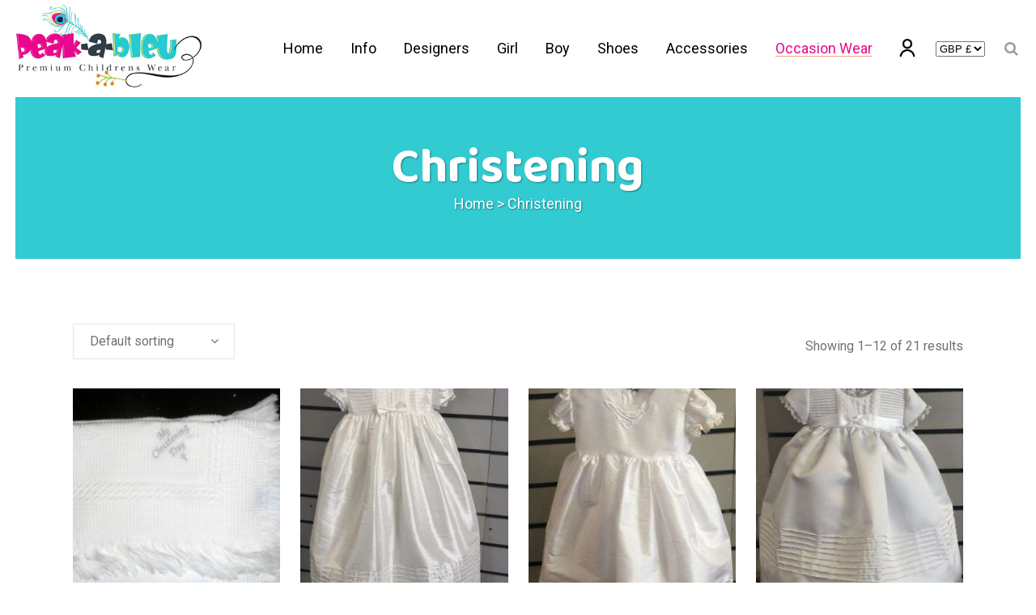

--- FILE ---
content_type: text/html; charset=UTF-8
request_url: https://peakableu.com/product-category/occasion-wear/christening/
body_size: 20772
content:

<!DOCTYPE html>
<html lang="en-US">
<head>
	<meta charset="UTF-8" />
	
				<meta name="viewport" content="width=device-width,initial-scale=1,user-scalable=no">
		
            
                        <link rel="shortcut icon" type="image/x-icon" href="https://peakableu.com/wp-content/uploads/2020/09/favicon.png">
            <link rel="apple-touch-icon" href="https://peakableu.com/wp-content/uploads/2020/09/favicon.png"/>
        
	<link rel="profile" href="http://gmpg.org/xfn/11" />
	<link rel="pingback" href="https://peakableu.com/xmlrpc.php" />

	<title>Peakableu Premium Children’s Design Wear – Peakableu.com | </title>
<meta name='robots' content='max-image-preview:large' />
<link rel='dns-prefetch' href='//js.afterpay.com' />
<link rel='dns-prefetch' href='//fonts.googleapis.com' />
<link rel="alternate" type="application/rss+xml" title="Peakableu Premium Children’s Design Wear – Peakableu.com &raquo; Feed" href="https://peakableu.com/feed/" />
<link rel="alternate" type="application/rss+xml" title="Peakableu Premium Children’s Design Wear – Peakableu.com &raquo; Comments Feed" href="https://peakableu.com/comments/feed/" />
<link rel="alternate" type="application/rss+xml" title="Peakableu Premium Children’s Design Wear – Peakableu.com &raquo; Christening Category Feed" href="https://peakableu.com/product-category/occasion-wear/christening/feed/" />
<script type="text/javascript">
window._wpemojiSettings = {"baseUrl":"https:\/\/s.w.org\/images\/core\/emoji\/14.0.0\/72x72\/","ext":".png","svgUrl":"https:\/\/s.w.org\/images\/core\/emoji\/14.0.0\/svg\/","svgExt":".svg","source":{"concatemoji":"https:\/\/peakableu.com\/wp-includes\/js\/wp-emoji-release.min.js?ver=6.2.8"}};
/*! This file is auto-generated */
!function(e,a,t){var n,r,o,i=a.createElement("canvas"),p=i.getContext&&i.getContext("2d");function s(e,t){p.clearRect(0,0,i.width,i.height),p.fillText(e,0,0);e=i.toDataURL();return p.clearRect(0,0,i.width,i.height),p.fillText(t,0,0),e===i.toDataURL()}function c(e){var t=a.createElement("script");t.src=e,t.defer=t.type="text/javascript",a.getElementsByTagName("head")[0].appendChild(t)}for(o=Array("flag","emoji"),t.supports={everything:!0,everythingExceptFlag:!0},r=0;r<o.length;r++)t.supports[o[r]]=function(e){if(p&&p.fillText)switch(p.textBaseline="top",p.font="600 32px Arial",e){case"flag":return s("\ud83c\udff3\ufe0f\u200d\u26a7\ufe0f","\ud83c\udff3\ufe0f\u200b\u26a7\ufe0f")?!1:!s("\ud83c\uddfa\ud83c\uddf3","\ud83c\uddfa\u200b\ud83c\uddf3")&&!s("\ud83c\udff4\udb40\udc67\udb40\udc62\udb40\udc65\udb40\udc6e\udb40\udc67\udb40\udc7f","\ud83c\udff4\u200b\udb40\udc67\u200b\udb40\udc62\u200b\udb40\udc65\u200b\udb40\udc6e\u200b\udb40\udc67\u200b\udb40\udc7f");case"emoji":return!s("\ud83e\udef1\ud83c\udffb\u200d\ud83e\udef2\ud83c\udfff","\ud83e\udef1\ud83c\udffb\u200b\ud83e\udef2\ud83c\udfff")}return!1}(o[r]),t.supports.everything=t.supports.everything&&t.supports[o[r]],"flag"!==o[r]&&(t.supports.everythingExceptFlag=t.supports.everythingExceptFlag&&t.supports[o[r]]);t.supports.everythingExceptFlag=t.supports.everythingExceptFlag&&!t.supports.flag,t.DOMReady=!1,t.readyCallback=function(){t.DOMReady=!0},t.supports.everything||(n=function(){t.readyCallback()},a.addEventListener?(a.addEventListener("DOMContentLoaded",n,!1),e.addEventListener("load",n,!1)):(e.attachEvent("onload",n),a.attachEvent("onreadystatechange",function(){"complete"===a.readyState&&t.readyCallback()})),(e=t.source||{}).concatemoji?c(e.concatemoji):e.wpemoji&&e.twemoji&&(c(e.twemoji),c(e.wpemoji)))}(window,document,window._wpemojiSettings);
</script>
<style type="text/css">
img.wp-smiley,
img.emoji {
	display: inline !important;
	border: none !important;
	box-shadow: none !important;
	height: 1em !important;
	width: 1em !important;
	margin: 0 0.07em !important;
	vertical-align: -0.1em !important;
	background: none !important;
	padding: 0 !important;
}
</style>
	<link rel='stylesheet' id='wp-block-library-css' href='https://peakableu.com/wp-includes/css/dist/block-library/style.min.css?ver=6.2.8' type='text/css' media='all' />
<link rel='stylesheet' id='wc-blocks-vendors-style-css' href='https://peakableu.com/wp-content/plugins/woocommerce/packages/woocommerce-blocks/build/wc-blocks-vendors-style.css?ver=10.0.4' type='text/css' media='all' />
<link rel='stylesheet' id='wc-blocks-style-css' href='https://peakableu.com/wp-content/plugins/woocommerce/packages/woocommerce-blocks/build/wc-blocks-style.css?ver=10.0.4' type='text/css' media='all' />
<link rel='stylesheet' id='classic-theme-styles-css' href='https://peakableu.com/wp-includes/css/classic-themes.min.css?ver=6.2.8' type='text/css' media='all' />
<style id='global-styles-inline-css' type='text/css'>
body{--wp--preset--color--black: #000000;--wp--preset--color--cyan-bluish-gray: #abb8c3;--wp--preset--color--white: #ffffff;--wp--preset--color--pale-pink: #f78da7;--wp--preset--color--vivid-red: #cf2e2e;--wp--preset--color--luminous-vivid-orange: #ff6900;--wp--preset--color--luminous-vivid-amber: #fcb900;--wp--preset--color--light-green-cyan: #7bdcb5;--wp--preset--color--vivid-green-cyan: #00d084;--wp--preset--color--pale-cyan-blue: #8ed1fc;--wp--preset--color--vivid-cyan-blue: #0693e3;--wp--preset--color--vivid-purple: #9b51e0;--wp--preset--gradient--vivid-cyan-blue-to-vivid-purple: linear-gradient(135deg,rgba(6,147,227,1) 0%,rgb(155,81,224) 100%);--wp--preset--gradient--light-green-cyan-to-vivid-green-cyan: linear-gradient(135deg,rgb(122,220,180) 0%,rgb(0,208,130) 100%);--wp--preset--gradient--luminous-vivid-amber-to-luminous-vivid-orange: linear-gradient(135deg,rgba(252,185,0,1) 0%,rgba(255,105,0,1) 100%);--wp--preset--gradient--luminous-vivid-orange-to-vivid-red: linear-gradient(135deg,rgba(255,105,0,1) 0%,rgb(207,46,46) 100%);--wp--preset--gradient--very-light-gray-to-cyan-bluish-gray: linear-gradient(135deg,rgb(238,238,238) 0%,rgb(169,184,195) 100%);--wp--preset--gradient--cool-to-warm-spectrum: linear-gradient(135deg,rgb(74,234,220) 0%,rgb(151,120,209) 20%,rgb(207,42,186) 40%,rgb(238,44,130) 60%,rgb(251,105,98) 80%,rgb(254,248,76) 100%);--wp--preset--gradient--blush-light-purple: linear-gradient(135deg,rgb(255,206,236) 0%,rgb(152,150,240) 100%);--wp--preset--gradient--blush-bordeaux: linear-gradient(135deg,rgb(254,205,165) 0%,rgb(254,45,45) 50%,rgb(107,0,62) 100%);--wp--preset--gradient--luminous-dusk: linear-gradient(135deg,rgb(255,203,112) 0%,rgb(199,81,192) 50%,rgb(65,88,208) 100%);--wp--preset--gradient--pale-ocean: linear-gradient(135deg,rgb(255,245,203) 0%,rgb(182,227,212) 50%,rgb(51,167,181) 100%);--wp--preset--gradient--electric-grass: linear-gradient(135deg,rgb(202,248,128) 0%,rgb(113,206,126) 100%);--wp--preset--gradient--midnight: linear-gradient(135deg,rgb(2,3,129) 0%,rgb(40,116,252) 100%);--wp--preset--duotone--dark-grayscale: url('#wp-duotone-dark-grayscale');--wp--preset--duotone--grayscale: url('#wp-duotone-grayscale');--wp--preset--duotone--purple-yellow: url('#wp-duotone-purple-yellow');--wp--preset--duotone--blue-red: url('#wp-duotone-blue-red');--wp--preset--duotone--midnight: url('#wp-duotone-midnight');--wp--preset--duotone--magenta-yellow: url('#wp-duotone-magenta-yellow');--wp--preset--duotone--purple-green: url('#wp-duotone-purple-green');--wp--preset--duotone--blue-orange: url('#wp-duotone-blue-orange');--wp--preset--font-size--small: 13px;--wp--preset--font-size--medium: 20px;--wp--preset--font-size--large: 36px;--wp--preset--font-size--x-large: 42px;--wp--preset--spacing--20: 0.44rem;--wp--preset--spacing--30: 0.67rem;--wp--preset--spacing--40: 1rem;--wp--preset--spacing--50: 1.5rem;--wp--preset--spacing--60: 2.25rem;--wp--preset--spacing--70: 3.38rem;--wp--preset--spacing--80: 5.06rem;--wp--preset--shadow--natural: 6px 6px 9px rgba(0, 0, 0, 0.2);--wp--preset--shadow--deep: 12px 12px 50px rgba(0, 0, 0, 0.4);--wp--preset--shadow--sharp: 6px 6px 0px rgba(0, 0, 0, 0.2);--wp--preset--shadow--outlined: 6px 6px 0px -3px rgba(255, 255, 255, 1), 6px 6px rgba(0, 0, 0, 1);--wp--preset--shadow--crisp: 6px 6px 0px rgba(0, 0, 0, 1);}:where(.is-layout-flex){gap: 0.5em;}body .is-layout-flow > .alignleft{float: left;margin-inline-start: 0;margin-inline-end: 2em;}body .is-layout-flow > .alignright{float: right;margin-inline-start: 2em;margin-inline-end: 0;}body .is-layout-flow > .aligncenter{margin-left: auto !important;margin-right: auto !important;}body .is-layout-constrained > .alignleft{float: left;margin-inline-start: 0;margin-inline-end: 2em;}body .is-layout-constrained > .alignright{float: right;margin-inline-start: 2em;margin-inline-end: 0;}body .is-layout-constrained > .aligncenter{margin-left: auto !important;margin-right: auto !important;}body .is-layout-constrained > :where(:not(.alignleft):not(.alignright):not(.alignfull)){max-width: var(--wp--style--global--content-size);margin-left: auto !important;margin-right: auto !important;}body .is-layout-constrained > .alignwide{max-width: var(--wp--style--global--wide-size);}body .is-layout-flex{display: flex;}body .is-layout-flex{flex-wrap: wrap;align-items: center;}body .is-layout-flex > *{margin: 0;}:where(.wp-block-columns.is-layout-flex){gap: 2em;}.has-black-color{color: var(--wp--preset--color--black) !important;}.has-cyan-bluish-gray-color{color: var(--wp--preset--color--cyan-bluish-gray) !important;}.has-white-color{color: var(--wp--preset--color--white) !important;}.has-pale-pink-color{color: var(--wp--preset--color--pale-pink) !important;}.has-vivid-red-color{color: var(--wp--preset--color--vivid-red) !important;}.has-luminous-vivid-orange-color{color: var(--wp--preset--color--luminous-vivid-orange) !important;}.has-luminous-vivid-amber-color{color: var(--wp--preset--color--luminous-vivid-amber) !important;}.has-light-green-cyan-color{color: var(--wp--preset--color--light-green-cyan) !important;}.has-vivid-green-cyan-color{color: var(--wp--preset--color--vivid-green-cyan) !important;}.has-pale-cyan-blue-color{color: var(--wp--preset--color--pale-cyan-blue) !important;}.has-vivid-cyan-blue-color{color: var(--wp--preset--color--vivid-cyan-blue) !important;}.has-vivid-purple-color{color: var(--wp--preset--color--vivid-purple) !important;}.has-black-background-color{background-color: var(--wp--preset--color--black) !important;}.has-cyan-bluish-gray-background-color{background-color: var(--wp--preset--color--cyan-bluish-gray) !important;}.has-white-background-color{background-color: var(--wp--preset--color--white) !important;}.has-pale-pink-background-color{background-color: var(--wp--preset--color--pale-pink) !important;}.has-vivid-red-background-color{background-color: var(--wp--preset--color--vivid-red) !important;}.has-luminous-vivid-orange-background-color{background-color: var(--wp--preset--color--luminous-vivid-orange) !important;}.has-luminous-vivid-amber-background-color{background-color: var(--wp--preset--color--luminous-vivid-amber) !important;}.has-light-green-cyan-background-color{background-color: var(--wp--preset--color--light-green-cyan) !important;}.has-vivid-green-cyan-background-color{background-color: var(--wp--preset--color--vivid-green-cyan) !important;}.has-pale-cyan-blue-background-color{background-color: var(--wp--preset--color--pale-cyan-blue) !important;}.has-vivid-cyan-blue-background-color{background-color: var(--wp--preset--color--vivid-cyan-blue) !important;}.has-vivid-purple-background-color{background-color: var(--wp--preset--color--vivid-purple) !important;}.has-black-border-color{border-color: var(--wp--preset--color--black) !important;}.has-cyan-bluish-gray-border-color{border-color: var(--wp--preset--color--cyan-bluish-gray) !important;}.has-white-border-color{border-color: var(--wp--preset--color--white) !important;}.has-pale-pink-border-color{border-color: var(--wp--preset--color--pale-pink) !important;}.has-vivid-red-border-color{border-color: var(--wp--preset--color--vivid-red) !important;}.has-luminous-vivid-orange-border-color{border-color: var(--wp--preset--color--luminous-vivid-orange) !important;}.has-luminous-vivid-amber-border-color{border-color: var(--wp--preset--color--luminous-vivid-amber) !important;}.has-light-green-cyan-border-color{border-color: var(--wp--preset--color--light-green-cyan) !important;}.has-vivid-green-cyan-border-color{border-color: var(--wp--preset--color--vivid-green-cyan) !important;}.has-pale-cyan-blue-border-color{border-color: var(--wp--preset--color--pale-cyan-blue) !important;}.has-vivid-cyan-blue-border-color{border-color: var(--wp--preset--color--vivid-cyan-blue) !important;}.has-vivid-purple-border-color{border-color: var(--wp--preset--color--vivid-purple) !important;}.has-vivid-cyan-blue-to-vivid-purple-gradient-background{background: var(--wp--preset--gradient--vivid-cyan-blue-to-vivid-purple) !important;}.has-light-green-cyan-to-vivid-green-cyan-gradient-background{background: var(--wp--preset--gradient--light-green-cyan-to-vivid-green-cyan) !important;}.has-luminous-vivid-amber-to-luminous-vivid-orange-gradient-background{background: var(--wp--preset--gradient--luminous-vivid-amber-to-luminous-vivid-orange) !important;}.has-luminous-vivid-orange-to-vivid-red-gradient-background{background: var(--wp--preset--gradient--luminous-vivid-orange-to-vivid-red) !important;}.has-very-light-gray-to-cyan-bluish-gray-gradient-background{background: var(--wp--preset--gradient--very-light-gray-to-cyan-bluish-gray) !important;}.has-cool-to-warm-spectrum-gradient-background{background: var(--wp--preset--gradient--cool-to-warm-spectrum) !important;}.has-blush-light-purple-gradient-background{background: var(--wp--preset--gradient--blush-light-purple) !important;}.has-blush-bordeaux-gradient-background{background: var(--wp--preset--gradient--blush-bordeaux) !important;}.has-luminous-dusk-gradient-background{background: var(--wp--preset--gradient--luminous-dusk) !important;}.has-pale-ocean-gradient-background{background: var(--wp--preset--gradient--pale-ocean) !important;}.has-electric-grass-gradient-background{background: var(--wp--preset--gradient--electric-grass) !important;}.has-midnight-gradient-background{background: var(--wp--preset--gradient--midnight) !important;}.has-small-font-size{font-size: var(--wp--preset--font-size--small) !important;}.has-medium-font-size{font-size: var(--wp--preset--font-size--medium) !important;}.has-large-font-size{font-size: var(--wp--preset--font-size--large) !important;}.has-x-large-font-size{font-size: var(--wp--preset--font-size--x-large) !important;}
.wp-block-navigation a:where(:not(.wp-element-button)){color: inherit;}
:where(.wp-block-columns.is-layout-flex){gap: 2em;}
.wp-block-pullquote{font-size: 1.5em;line-height: 1.6;}
</style>
<link rel='stylesheet' id='contact-form-7-css' href='https://peakableu.com/wp-content/plugins/contact-form-7/includes/css/styles.css?ver=5.4.1' type='text/css' media='all' />
<link rel='stylesheet' id='rs-plugin-settings-css' href='https://peakableu.com/wp-content/plugins/revslider/public/assets/css/rs6.css?ver=6.2.23' type='text/css' media='all' />
<style id='rs-plugin-settings-inline-css' type='text/css'>
#rs-demo-id {}
</style>
<link rel='stylesheet' id='w2s-migrate-woo-to-shopify-css' href='https://peakableu.com/wp-content/plugins/w2s-migrate-woo-to-shopify/public/css/vi-w2s-public.css?ver=1.0.10' type='text/css' media='all' />
<style id='woocommerce-inline-inline-css' type='text/css'>
.woocommerce form .form-row .required { visibility: visible; }
</style>
<link rel='stylesheet' id='clearpay_css-css' href='https://peakableu.com/wp-content/plugins/clearpay-gateway-for-woocommerce/css/clearpay.css?ver=6.2.8' type='text/css' media='all' />
<link rel='stylesheet' id='mediaelement-css' href='https://peakableu.com/wp-includes/js/mediaelement/mediaelementplayer-legacy.min.css?ver=4.2.17' type='text/css' media='all' />
<link rel='stylesheet' id='wp-mediaelement-css' href='https://peakableu.com/wp-includes/js/mediaelement/wp-mediaelement.min.css?ver=6.2.8' type='text/css' media='all' />
<link rel='stylesheet' id='bridge-default-style-css' href='https://peakableu.com/wp-content/themes/bridge/style.css?ver=6.2.8' type='text/css' media='all' />
<link rel='stylesheet' id='bridge-qode-font_awesome-css' href='https://peakableu.com/wp-content/themes/bridge/css/font-awesome/css/font-awesome.min.css?ver=6.2.8' type='text/css' media='all' />
<link rel='stylesheet' id='bridge-qode-font_elegant-css' href='https://peakableu.com/wp-content/themes/bridge/css/elegant-icons/style.min.css?ver=6.2.8' type='text/css' media='all' />
<link rel='stylesheet' id='bridge-qode-linea_icons-css' href='https://peakableu.com/wp-content/themes/bridge/css/linea-icons/style.css?ver=6.2.8' type='text/css' media='all' />
<link rel='stylesheet' id='bridge-qode-dripicons-css' href='https://peakableu.com/wp-content/themes/bridge/css/dripicons/dripicons.css?ver=6.2.8' type='text/css' media='all' />
<link rel='stylesheet' id='bridge-qode-kiko-css' href='https://peakableu.com/wp-content/themes/bridge/css/kiko/kiko-all.css?ver=6.2.8' type='text/css' media='all' />
<link rel='stylesheet' id='bridge-qode-font_awesome_5-css' href='https://peakableu.com/wp-content/themes/bridge/css/font-awesome-5/css/font-awesome-5.min.css?ver=6.2.8' type='text/css' media='all' />
<link rel='stylesheet' id='bridge-stylesheet-css' href='https://peakableu.com/wp-content/themes/bridge/css/stylesheet.min.css?ver=6.2.8' type='text/css' media='all' />
<style id='bridge-stylesheet-inline-css' type='text/css'>
   .archive.disabled_footer_top .footer_top_holder, .archive.disabled_footer_bottom .footer_bottom_holder { display: none;}


</style>
<link rel='stylesheet' id='bridge-woocommerce-css' href='https://peakableu.com/wp-content/themes/bridge/css/woocommerce.min.css?ver=6.2.8' type='text/css' media='all' />
<link rel='stylesheet' id='bridge-woocommerce-responsive-css' href='https://peakableu.com/wp-content/themes/bridge/css/woocommerce_responsive.min.css?ver=6.2.8' type='text/css' media='all' />
<link rel='stylesheet' id='bridge-print-css' href='https://peakableu.com/wp-content/themes/bridge/css/print.css?ver=6.2.8' type='text/css' media='all' />
<link rel='stylesheet' id='bridge-style-dynamic-css' href='https://peakableu.com/wp-content/themes/bridge/css/style_dynamic.css?ver=1604489126' type='text/css' media='all' />
<link rel='stylesheet' id='bridge-responsive-css' href='https://peakableu.com/wp-content/themes/bridge/css/responsive.min.css?ver=6.2.8' type='text/css' media='all' />
<link rel='stylesheet' id='bridge-style-dynamic-responsive-css' href='https://peakableu.com/wp-content/themes/bridge/css/style_dynamic_responsive.css?ver=1604489126' type='text/css' media='all' />
<style id='bridge-style-dynamic-responsive-inline-css' type='text/css'>
.woocommerce #content .quantity .minus, .woocommerce #content .quantity .plus, .woocommerce .quantity .minus, .woocommerce .quantity .plus, .woocommerce-page #content .quantity .minus, .woocommerce-page #content .quantity .plus, .woocommerce-page .quantity .minus, .woocommerce-page .quantity .plus {
    width: 60px;
    height: 60px;
    line-height: 60px;
    font-size: 24px;
    border-radius: 0;
}

.woocommerce div.product .cart .quantity {
    padding-top: 0px;
    padding-bottom: 30px;
}

.woocommerce div.product .summary p.price, .woocommerce div.product .summary p.price span.amount {
    padding-bottom: 15px;
}

.q_accordion_holder.accordion.boxed .ui-accordion-header {
    background-color: #000;
}

.q_accordion_holder.accordion .ui-accordion-header:hover {
    color: #999999!important;
}

.q_accordion_holder.accordion .ui-accordion-header, .q_accordion_holder.accordion.with_icon .ui-accordion-header {
    font-weight: 400;
    text-transform: lowercase;
    letter-spacing: 0;
    font-size:  17px;
    line-height: 24px;
    color: #fff;
}
.woocommerce table.shop_attributes th {
    font-weight: 400;
}
.woocommerce div.product div.product_meta>.social_share_list_holder>span, .woocommerce div.product div.product_meta>span {
    font-weight: 400;
}
.woocommerce div.product div.related .qode-related-upsells-title, .woocommerce div.product div.related h4, .woocommerce div.product div.upsells .qode-related-upsells-title, .woocommerce div.product div.upsells h4 {
    padding-top: 50px;
}
.woocommerce-page .content .container .container_inner{
    padding-bottom: 80px;
}
@media only screen and (max-width: 768px){
    .woocommerce table.cart td.actions{
        text-align: left;
    }

    .woocommerce-page.woocommerce-cart .woocommerce-cart-form .coupon input.button{
        float: none;
    }

    .woocommerce-page.woocommerce-cart .woocommerce-cart-form input.button{
        float: left;
    }

    .woocommerce table.cart td.actions>.checkout-button{
        float: left;
    }

    .woocommerce .quantity .plus, .woocommerce .quantity .minus{
        width: 24px;
        height: 24px;
        line-height: 24px;
    }
}

@media only screen and (max-width: 600px){
    .woocommerce .quantity .plus, .woocommerce .quantity .minus{
        width: 15px;
        height: 15px;
        font-size: 15px;
        line-height: 15px;
    }

    .woocommerce table.cart td.actions>.checkout-button, .woocommerce-page.woocommerce-cart .woocommerce-cart-form input.button{
        width: 100%;
        margin-left: 0;
        text-align: center;
    }

    .woocommerce-cart table.cart tbody tr td{
        padding: 10px 1px;
    }
}

@media only screen and (max-width: 480px) {
    .woocommerce-cart table.cart tbody tr td,
    .woocommerce-page table.cart thead tr th{
        font-size: 12px;
    }
}

.woocommerce #respond #reply-title, .woocommerce #reviews h2 {
    font-size: 15px;
}
a.button.product_type_simple.add_to_cart_button.ajax_add_to_cart.qbutton.add-to-cart-button {
    padding: 0 40px;
}
.woocommerce ul.products li.product:hover .image-wrapper img {
    opacity: .5;
}
nav.main_menu ul li a span.underline_dash, nav.vertical_menu ul li a span.underline_dash {
    width: 100%;
}
nav.main_menu ul li a span.underline_dash {
    bottom: 0px;
}
.side_menu_button a:last-child {
    margin: -7px 0 0 16px;
}

.cf7_custom_style_2 input.wpcf7-form-control.wpcf7-text, .cf7_custom_style_2 textarea.wpcf7-form-control.wpcf7-textarea{
    text-align: center;
}
div.wpcf7 .ajax-loader{
    display: block;
}
.cf7_custom_style_2 input.wpcf7-form-control.wpcf7-submit{
    margin-top: 7px;
}
 .title.title_size_large h1 span {
padding: 7.5%;
background-color: #000;
}
.image_with_text {
  display: block !important;  
}
</style>
<link rel='stylesheet' id='js_composer_front-css' href='https://peakableu.com/wp-content/plugins/js_composer/assets/css/js_composer.min.css?ver=6.4.0' type='text/css' media='all' />
<link rel='stylesheet' id='bridge-style-handle-google-fonts-css' href='https://fonts.googleapis.com/css?family=Raleway%3A100%2C200%2C300%2C400%2C500%2C600%2C700%2C800%2C900%2C100italic%2C300italic%2C400italic%2C700italic%7CRoboto%3A100%2C200%2C300%2C400%2C500%2C600%2C700%2C800%2C900%2C100italic%2C300italic%2C400italic%2C700italic%7CBaloo+2%3A100%2C200%2C300%2C400%2C500%2C600%2C700%2C800%2C900%2C100italic%2C300italic%2C400italic%2C700italic&#038;subset=latin%2Clatin-ext&#038;ver=1.0.0' type='text/css' media='all' />
<link rel='stylesheet' id='bridge-core-dashboard-style-css' href='https://peakableu.com/wp-content/plugins/bridge-core/modules/core-dashboard/assets/css/core-dashboard.min.css?ver=6.2.8' type='text/css' media='all' />
<link rel='stylesheet' id='bridge-childstyle-css' href='https://peakableu.com/wp-content/themes/bridge-child/style.css?ver=6.2.8' type='text/css' media='all' />
<link rel='stylesheet' id='woo-variation-swatches-css' href='https://peakableu.com/wp-content/plugins/woo-variation-swatches/assets/css/frontend.min.css?ver=1.0.85' type='text/css' media='all' />
<style id='woo-variation-swatches-inline-css' type='text/css'>
.variable-item:not(.radio-variable-item) { width : 30px; height : 30px; } .wvs-style-squared .button-variable-item { min-width : 30px; } .button-variable-item span { font-size : 16px; }
</style>
<link rel='stylesheet' id='woo-variation-swatches-theme-override-css' href='https://peakableu.com/wp-content/plugins/woo-variation-swatches/assets/css/wvs-theme-override.min.css?ver=1.0.85' type='text/css' media='all' />
<link rel='stylesheet' id='woo-variation-swatches-tooltip-css' href='https://peakableu.com/wp-content/plugins/woo-variation-swatches/assets/css/frontend-tooltip.min.css?ver=1.0.85' type='text/css' media='all' />
<script type='text/javascript' src='https://peakableu.com/wp-includes/js/jquery/jquery.min.js?ver=3.6.4' id='jquery-core-js'></script>
<script type='text/javascript' src='https://peakableu.com/wp-includes/js/jquery/jquery-migrate.min.js?ver=3.4.0' id='jquery-migrate-js'></script>
<script type='text/javascript' src='https://peakableu.com/wp-content/plugins/revslider/public/assets/js/rbtools.min.js?ver=6.2.23' id='tp-tools-js'></script>
<script type='text/javascript' src='https://peakableu.com/wp-content/plugins/revslider/public/assets/js/rs6.min.js?ver=6.2.23' id='revmin-js'></script>
<script type='text/javascript' src='https://peakableu.com/wp-content/plugins/w2s-migrate-woo-to-shopify/public/js/vi-w2s-public.js?ver=1.0.10' id='w2s-migrate-woo-to-shopify-js'></script>
<script type='text/javascript' src='https://peakableu.com/wp-content/plugins/woocommerce/assets/js/jquery-blockui/jquery.blockUI.min.js?ver=2.7.0-wc.7.7.0' id='jquery-blockui-js'></script>
<script type='text/javascript' id='wc-add-to-cart-js-extra'>
/* <![CDATA[ */
var wc_add_to_cart_params = {"ajax_url":"\/wp-admin\/admin-ajax.php","wc_ajax_url":"\/?wc-ajax=%%endpoint%%","i18n_view_cart":"View cart","cart_url":"https:\/\/peakableu.com\/cart\/","is_cart":"","cart_redirect_after_add":"no"};
/* ]]> */
</script>
<script type='text/javascript' src='https://peakableu.com/wp-content/plugins/woocommerce/assets/js/frontend/add-to-cart.min.js?ver=7.7.0' id='wc-add-to-cart-js'></script>
<script type='text/javascript' src='https://js.afterpay.com/afterpay-1.x.js?ver=6.2.8' id='clearpay_js_lib-js'></script>
<script type='text/javascript' id='clearpay_js-js-extra'>
/* <![CDATA[ */
var clearpay_js_config = {"locale":"en_GB"};
/* ]]> */
</script>
<script type='text/javascript' src='https://peakableu.com/wp-content/plugins/clearpay-gateway-for-woocommerce/js/clearpay.js?ver=6.2.8' id='clearpay_js-js'></script>
<script type='text/javascript' src='https://peakableu.com/wp-content/plugins/js_composer/assets/js/vendors/woocommerce-add-to-cart.js?ver=6.4.0' id='vc_woocommerce-add-to-cart-js-js'></script>
<link rel="https://api.w.org/" href="https://peakableu.com/wp-json/" /><link rel="alternate" type="application/json" href="https://peakableu.com/wp-json/wp/v2/product_cat/79" /><link rel="EditURI" type="application/rsd+xml" title="RSD" href="https://peakableu.com/xmlrpc.php?rsd" />
<link rel="wlwmanifest" type="application/wlwmanifest+xml" href="https://peakableu.com/wp-includes/wlwmanifest.xml" />
<meta name="generator" content="WordPress 6.2.8" />
<meta name="generator" content="WooCommerce 7.7.0" />
	<noscript><style>.woocommerce-product-gallery{ opacity: 1 !important; }</style></noscript>
	
<!-- Meta Pixel Code -->
<script type='text/javascript'>
!function(f,b,e,v,n,t,s){if(f.fbq)return;n=f.fbq=function(){n.callMethod?
n.callMethod.apply(n,arguments):n.queue.push(arguments)};if(!f._fbq)f._fbq=n;
n.push=n;n.loaded=!0;n.version='2.0';n.queue=[];t=b.createElement(e);t.async=!0;
t.src=v;s=b.getElementsByTagName(e)[0];s.parentNode.insertBefore(t,s)}(window,
document,'script','https://connect.facebook.net/en_US/fbevents.js?v=next');
</script>
<!-- End Meta Pixel Code -->

      <script type='text/javascript'>
        var url = window.location.href + '?ob=open-bridge';
        fbq('set', 'openbridge', '1319488678782022', url);
      </script>
    <script type='text/javascript'>fbq('init', '1319488678782022', {}, {
    "agent": "wordpress-6.2.8-3.0.10"
})</script><script type='text/javascript'>
    fbq('track', 'PageView', []);
  </script>
<!-- Meta Pixel Code -->
<noscript>
<img height="1" width="1" style="display:none" alt="fbpx"
src="https://www.facebook.com/tr?id=1319488678782022&ev=PageView&noscript=1" />
</noscript>
<!-- End Meta Pixel Code -->
<style type="text/css">.recentcomments a{display:inline !important;padding:0 !important;margin:0 !important;}</style><meta name="generator" content="Powered by WPBakery Page Builder - drag and drop page builder for WordPress."/>
<meta name="generator" content="Powered by Slider Revolution 6.2.23 - responsive, Mobile-Friendly Slider Plugin for WordPress with comfortable drag and drop interface." />
<script type="text/javascript">function setREVStartSize(e){
			//window.requestAnimationFrame(function() {				 
				window.RSIW = window.RSIW===undefined ? window.innerWidth : window.RSIW;	
				window.RSIH = window.RSIH===undefined ? window.innerHeight : window.RSIH;	
				try {								
					var pw = document.getElementById(e.c).parentNode.offsetWidth,
						newh;
					pw = pw===0 || isNaN(pw) ? window.RSIW : pw;
					e.tabw = e.tabw===undefined ? 0 : parseInt(e.tabw);
					e.thumbw = e.thumbw===undefined ? 0 : parseInt(e.thumbw);
					e.tabh = e.tabh===undefined ? 0 : parseInt(e.tabh);
					e.thumbh = e.thumbh===undefined ? 0 : parseInt(e.thumbh);
					e.tabhide = e.tabhide===undefined ? 0 : parseInt(e.tabhide);
					e.thumbhide = e.thumbhide===undefined ? 0 : parseInt(e.thumbhide);
					e.mh = e.mh===undefined || e.mh=="" || e.mh==="auto" ? 0 : parseInt(e.mh,0);		
					if(e.layout==="fullscreen" || e.l==="fullscreen") 						
						newh = Math.max(e.mh,window.RSIH);					
					else{					
						e.gw = Array.isArray(e.gw) ? e.gw : [e.gw];
						for (var i in e.rl) if (e.gw[i]===undefined || e.gw[i]===0) e.gw[i] = e.gw[i-1];					
						e.gh = e.el===undefined || e.el==="" || (Array.isArray(e.el) && e.el.length==0)? e.gh : e.el;
						e.gh = Array.isArray(e.gh) ? e.gh : [e.gh];
						for (var i in e.rl) if (e.gh[i]===undefined || e.gh[i]===0) e.gh[i] = e.gh[i-1];
											
						var nl = new Array(e.rl.length),
							ix = 0,						
							sl;					
						e.tabw = e.tabhide>=pw ? 0 : e.tabw;
						e.thumbw = e.thumbhide>=pw ? 0 : e.thumbw;
						e.tabh = e.tabhide>=pw ? 0 : e.tabh;
						e.thumbh = e.thumbhide>=pw ? 0 : e.thumbh;					
						for (var i in e.rl) nl[i] = e.rl[i]<window.RSIW ? 0 : e.rl[i];
						sl = nl[0];									
						for (var i in nl) if (sl>nl[i] && nl[i]>0) { sl = nl[i]; ix=i;}															
						var m = pw>(e.gw[ix]+e.tabw+e.thumbw) ? 1 : (pw-(e.tabw+e.thumbw)) / (e.gw[ix]);					
						newh =  (e.gh[ix] * m) + (e.tabh + e.thumbh);
					}				
					if(window.rs_init_css===undefined) window.rs_init_css = document.head.appendChild(document.createElement("style"));					
					document.getElementById(e.c).height = newh+"px";
					window.rs_init_css.innerHTML += "#"+e.c+"_wrapper { height: "+newh+"px }";				
				} catch(e){
					console.log("Failure at Presize of Slider:" + e)
				}					   
			//});
		  };</script>
		<style type="text/css" id="wp-custom-css">
			div#kco-extra-checkout-fields {
    display: none !important;
}		</style>
		<noscript><style> .wpb_animate_when_almost_visible { opacity: 1; }</style></noscript></head>

<body class="archive tax-product_cat term-christening term-79 theme-bridge bridge-core-2.4.8 woocommerce woocommerce-page woocommerce-no-js woo-variation-swatches wvs-theme-bridge-child wvs-theme-child-bridge wvs-style-squared wvs-attr-behavior-blur wvs-tooltip wvs-css  paspartu_enabled footer_responsive_adv columns-4 qode-child-theme-ver-1.0.0 qode-theme-ver-23.3 qode-theme-bridge wpb-js-composer js-comp-ver-6.4.0 vc_responsive" itemscope itemtype="http://schema.org/WebPage">


<svg xmlns="http://www.w3.org/2000/svg" viewBox="0 0 0 0" width="0" height="0" focusable="false" role="none" style="visibility: hidden; position: absolute; left: -9999px; overflow: hidden;" ><defs><filter id="wp-duotone-dark-grayscale"><feColorMatrix color-interpolation-filters="sRGB" type="matrix" values=" .299 .587 .114 0 0 .299 .587 .114 0 0 .299 .587 .114 0 0 .299 .587 .114 0 0 " /><feComponentTransfer color-interpolation-filters="sRGB" ><feFuncR type="table" tableValues="0 0.49803921568627" /><feFuncG type="table" tableValues="0 0.49803921568627" /><feFuncB type="table" tableValues="0 0.49803921568627" /><feFuncA type="table" tableValues="1 1" /></feComponentTransfer><feComposite in2="SourceGraphic" operator="in" /></filter></defs></svg><svg xmlns="http://www.w3.org/2000/svg" viewBox="0 0 0 0" width="0" height="0" focusable="false" role="none" style="visibility: hidden; position: absolute; left: -9999px; overflow: hidden;" ><defs><filter id="wp-duotone-grayscale"><feColorMatrix color-interpolation-filters="sRGB" type="matrix" values=" .299 .587 .114 0 0 .299 .587 .114 0 0 .299 .587 .114 0 0 .299 .587 .114 0 0 " /><feComponentTransfer color-interpolation-filters="sRGB" ><feFuncR type="table" tableValues="0 1" /><feFuncG type="table" tableValues="0 1" /><feFuncB type="table" tableValues="0 1" /><feFuncA type="table" tableValues="1 1" /></feComponentTransfer><feComposite in2="SourceGraphic" operator="in" /></filter></defs></svg><svg xmlns="http://www.w3.org/2000/svg" viewBox="0 0 0 0" width="0" height="0" focusable="false" role="none" style="visibility: hidden; position: absolute; left: -9999px; overflow: hidden;" ><defs><filter id="wp-duotone-purple-yellow"><feColorMatrix color-interpolation-filters="sRGB" type="matrix" values=" .299 .587 .114 0 0 .299 .587 .114 0 0 .299 .587 .114 0 0 .299 .587 .114 0 0 " /><feComponentTransfer color-interpolation-filters="sRGB" ><feFuncR type="table" tableValues="0.54901960784314 0.98823529411765" /><feFuncG type="table" tableValues="0 1" /><feFuncB type="table" tableValues="0.71764705882353 0.25490196078431" /><feFuncA type="table" tableValues="1 1" /></feComponentTransfer><feComposite in2="SourceGraphic" operator="in" /></filter></defs></svg><svg xmlns="http://www.w3.org/2000/svg" viewBox="0 0 0 0" width="0" height="0" focusable="false" role="none" style="visibility: hidden; position: absolute; left: -9999px; overflow: hidden;" ><defs><filter id="wp-duotone-blue-red"><feColorMatrix color-interpolation-filters="sRGB" type="matrix" values=" .299 .587 .114 0 0 .299 .587 .114 0 0 .299 .587 .114 0 0 .299 .587 .114 0 0 " /><feComponentTransfer color-interpolation-filters="sRGB" ><feFuncR type="table" tableValues="0 1" /><feFuncG type="table" tableValues="0 0.27843137254902" /><feFuncB type="table" tableValues="0.5921568627451 0.27843137254902" /><feFuncA type="table" tableValues="1 1" /></feComponentTransfer><feComposite in2="SourceGraphic" operator="in" /></filter></defs></svg><svg xmlns="http://www.w3.org/2000/svg" viewBox="0 0 0 0" width="0" height="0" focusable="false" role="none" style="visibility: hidden; position: absolute; left: -9999px; overflow: hidden;" ><defs><filter id="wp-duotone-midnight"><feColorMatrix color-interpolation-filters="sRGB" type="matrix" values=" .299 .587 .114 0 0 .299 .587 .114 0 0 .299 .587 .114 0 0 .299 .587 .114 0 0 " /><feComponentTransfer color-interpolation-filters="sRGB" ><feFuncR type="table" tableValues="0 0" /><feFuncG type="table" tableValues="0 0.64705882352941" /><feFuncB type="table" tableValues="0 1" /><feFuncA type="table" tableValues="1 1" /></feComponentTransfer><feComposite in2="SourceGraphic" operator="in" /></filter></defs></svg><svg xmlns="http://www.w3.org/2000/svg" viewBox="0 0 0 0" width="0" height="0" focusable="false" role="none" style="visibility: hidden; position: absolute; left: -9999px; overflow: hidden;" ><defs><filter id="wp-duotone-magenta-yellow"><feColorMatrix color-interpolation-filters="sRGB" type="matrix" values=" .299 .587 .114 0 0 .299 .587 .114 0 0 .299 .587 .114 0 0 .299 .587 .114 0 0 " /><feComponentTransfer color-interpolation-filters="sRGB" ><feFuncR type="table" tableValues="0.78039215686275 1" /><feFuncG type="table" tableValues="0 0.94901960784314" /><feFuncB type="table" tableValues="0.35294117647059 0.47058823529412" /><feFuncA type="table" tableValues="1 1" /></feComponentTransfer><feComposite in2="SourceGraphic" operator="in" /></filter></defs></svg><svg xmlns="http://www.w3.org/2000/svg" viewBox="0 0 0 0" width="0" height="0" focusable="false" role="none" style="visibility: hidden; position: absolute; left: -9999px; overflow: hidden;" ><defs><filter id="wp-duotone-purple-green"><feColorMatrix color-interpolation-filters="sRGB" type="matrix" values=" .299 .587 .114 0 0 .299 .587 .114 0 0 .299 .587 .114 0 0 .299 .587 .114 0 0 " /><feComponentTransfer color-interpolation-filters="sRGB" ><feFuncR type="table" tableValues="0.65098039215686 0.40392156862745" /><feFuncG type="table" tableValues="0 1" /><feFuncB type="table" tableValues="0.44705882352941 0.4" /><feFuncA type="table" tableValues="1 1" /></feComponentTransfer><feComposite in2="SourceGraphic" operator="in" /></filter></defs></svg><svg xmlns="http://www.w3.org/2000/svg" viewBox="0 0 0 0" width="0" height="0" focusable="false" role="none" style="visibility: hidden; position: absolute; left: -9999px; overflow: hidden;" ><defs><filter id="wp-duotone-blue-orange"><feColorMatrix color-interpolation-filters="sRGB" type="matrix" values=" .299 .587 .114 0 0 .299 .587 .114 0 0 .299 .587 .114 0 0 .299 .587 .114 0 0 " /><feComponentTransfer color-interpolation-filters="sRGB" ><feFuncR type="table" tableValues="0.098039215686275 1" /><feFuncG type="table" tableValues="0 0.66274509803922" /><feFuncB type="table" tableValues="0.84705882352941 0.41960784313725" /><feFuncA type="table" tableValues="1 1" /></feComponentTransfer><feComposite in2="SourceGraphic" operator="in" /></filter></defs></svg>

<div class="wrapper">
	<div class="wrapper_inner">

    
		<!-- Google Analytics start -->
				<!-- Google Analytics end -->

		
	<header class=" scroll_header_top_area  regular paspartu_header_alignment page_header">
    <div class="header_inner clearfix">
        <form role="search" action="https://peakableu.com/" class="qode_search_form_3" method="get">
	                <div class="form_holder_outer">
                    <div class="form_holder">

                        <input type="text" placeholder="Search" name="s" class="qode_search_field" autocomplete="off" />
                        <div class="qode_search_close">
                            <a href="#">
								<i class="qode_icon_font_awesome fa fa-times " ></i>                            </a>
                        </div>
                    </div>
                </div>
				</form>        <div class="header_top_bottom_holder">
            
            <div class="header_bottom clearfix" style='' >
                
                            <div class="header_inner_left">
                                									<div class="mobile_menu_button">
		<span>
			<i class="qode_icon_font_awesome fa fa-bars " ></i>		</span>
	</div>
                                <div class="logo_wrapper" >
	<div class="q_logo">
		<a itemprop="url" href="https://peakableu.com/" >
             <img itemprop="image" class="normal" src="https://peakableu.com/wp-content/uploads/2020/09/logo.jpg" alt="Logo"> 			 <img itemprop="image" class="light" src="https://peakableu.com/wp-content/uploads/2020/09/logo.jpg" alt="Logo"/> 			 <img itemprop="image" class="dark" src="https://peakableu.com/wp-content/uploads/2020/09/logo.jpg" alt="Logo"/> 			 <img itemprop="image" class="sticky" src="https://peakableu.com/wp-content/uploads/2020/09/logo.jpg" alt="Logo"/> 			 <img itemprop="image" class="mobile" src="https://peakableu.com/wp-content/uploads/2020/09/logo.jpg" alt="Logo"/> 					</a>
	</div>
	</div>                                                            </div>
                                                                    <div class="header_inner_right">
                                        <div class="side_menu_button_wrapper right">
                                                                                            <div class="header_bottom_right_widget_holder"><div class="header_bottom_widget widget_nav_menu"><div class="menu-header-top-menu-container"><ul id="menu-header-top-menu" class="menu"><li id="menu-item-137" class="menu-item menu-item-type-post_type menu-item-object-page menu-item-137"><a href="https://peakableu.com/my-account/">My account</a></li>
</ul></div></div><div class="header_bottom_widget widget_text">			<div class="textwidget"><form action="" method="post" id="alg_currency_selector"><select name="alg_currency" id="alg_currency_select" class="alg_currency_select" onchange="this.form.submit()"><option id="alg_currency_GBP" value="GBP"  selected='selected'>GBP &pound;</option><option id="alg_currency_EUR" value="EUR" >EUR &euro;</option><option id="alg_currency_USD" value="USD" >USD &#36;</option></select></form>
</div>
		</div></div>
                                                                                                                                    <div class="side_menu_button">
                                                	<a class="search_button search_covers_header normal" href="javascript:void(0)">
		<i class="qode_icon_font_awesome fa fa-search " ></i>	</a>

	                                                                                                
                                            </div>
                                        </div>
                                    </div>
                                
                                
                                <nav class="main_menu drop_down right">
                                    <ul id="menu-main-menu" class=""><li id="nav-menu-item-121" class="menu-item menu-item-type-post_type menu-item-object-page menu-item-home  narrow"><a href="https://peakableu.com/" class=""><i class="menu_icon blank fa"></i><span>Home<span class="underline_dash"></span></span><span class="plus"></span></a></li>
<li id="nav-menu-item-148" class="menu-item menu-item-type-custom menu-item-object-custom menu-item-has-children  has_sub narrow"><a href="#" class=""><i class="menu_icon blank fa"></i><span>Info<span class="underline_dash"></span></span><span class="plus"></span></a>
<div class="second"><div class="inner"><ul>
	<li id="nav-menu-item-152" class="menu-item menu-item-type-post_type menu-item-object-page "><a href="https://peakableu.com/about-us/" class=""><i class="menu_icon blank fa"></i><span>About us</span><span class="plus"></span></a></li>
	<li id="nav-menu-item-151" class="menu-item menu-item-type-post_type menu-item-object-page "><a href="https://peakableu.com/contact-us/" class=""><i class="menu_icon blank fa"></i><span>Contact us</span><span class="plus"></span></a></li>
</ul></div></div>
</li>
<li id="nav-menu-item-315" class="menu-item menu-item-type-taxonomy menu-item-object-product_cat menu-item-has-children  has_sub narrow"><a href="https://peakableu.com/product-category/designers/" class=""><i class="menu_icon blank fa"></i><span>Designers<span class="underline_dash"></span></span><span class="plus"></span></a>
<div class="second"><div class="inner"><ul>
	<li id="nav-menu-item-325" class="menu-item menu-item-type-taxonomy menu-item-object-product_cat "><a href="https://peakableu.com/product-category/designers/sarah-louise/" class=""><i class="menu_icon blank fa"></i><span>Sarah Louise</span><span class="plus"></span></a></li>
	<li id="nav-menu-item-322" class="menu-item menu-item-type-taxonomy menu-item-object-product_cat "><a href="https://peakableu.com/product-category/designers/little-larks/" class=""><i class="menu_icon blank fa"></i><span>Little Larks</span><span class="plus"></span></a></li>
	<li id="nav-menu-item-316" class="menu-item menu-item-type-taxonomy menu-item-object-product_cat "><a href="https://peakableu.com/product-category/designers/alice-p/" class=""><i class="menu_icon blank fa"></i><span>Alice P</span><span class="plus"></span></a></li>
	<li id="nav-menu-item-317" class="menu-item menu-item-type-taxonomy menu-item-object-product_cat "><a href="https://peakableu.com/product-category/designers/babybol/" class=""><i class="menu_icon blank fa"></i><span>Babybol</span><span class="plus"></span></a></li>
	<li id="nav-menu-item-318" class="menu-item menu-item-type-taxonomy menu-item-object-product_cat "><a href="https://peakableu.com/product-category/designers/emilie-et-rose/" class=""><i class="menu_icon blank fa"></i><span>Emilie et Rose</span><span class="plus"></span></a></li>
	<li id="nav-menu-item-10907" class="menu-item menu-item-type-taxonomy menu-item-object-product_cat "><a href="https://peakableu.com/product-category/designers/hatley/" class=""><i class="menu_icon blank fa"></i><span>Hatley</span><span class="plus"></span></a></li>
	<li id="nav-menu-item-319" class="menu-item menu-item-type-taxonomy menu-item-object-product_cat "><a href="https://peakableu.com/product-category/designers/gymp/" class=""><i class="menu_icon blank fa"></i><span>Gymp</span><span class="plus"></span></a></li>
	<li id="nav-menu-item-320" class="menu-item menu-item-type-taxonomy menu-item-object-product_cat "><a href="https://peakableu.com/product-category/designers/le-chic-boys/" class=""><i class="menu_icon blank fa"></i><span>Le Chic Boys</span><span class="plus"></span></a></li>
	<li id="nav-menu-item-321" class="menu-item menu-item-type-taxonomy menu-item-object-product_cat "><a href="https://peakableu.com/product-category/designers/le-chic-girls/" class=""><i class="menu_icon blank fa"></i><span>Le Chic Girls</span><span class="plus"></span></a></li>
	<li id="nav-menu-item-323" class="menu-item menu-item-type-taxonomy menu-item-object-product_cat "><a href="https://peakableu.com/product-category/designers/nono/" class=""><i class="menu_icon blank fa"></i><span>NoNo</span><span class="plus"></span></a></li>
	<li id="nav-menu-item-324" class="menu-item menu-item-type-taxonomy menu-item-object-product_cat "><a href="https://peakableu.com/product-category/designers/patachou/" class=""><i class="menu_icon blank fa"></i><span>Patachou</span><span class="plus"></span></a></li>
</ul></div></div>
</li>
<li id="nav-menu-item-295" class="menu-item menu-item-type-taxonomy menu-item-object-product_cat menu-item-has-children  has_sub narrow"><a href="https://peakableu.com/product-category/girl/" class=""><i class="menu_icon blank fa"></i><span>Girl<span class="underline_dash"></span></span><span class="plus"></span></a>
<div class="second"><div class="inner"><ul>
	<li id="nav-menu-item-301" class="menu-item menu-item-type-taxonomy menu-item-object-product_cat "><a href="https://peakableu.com/product-category/girl/girl-newborn-2-years/" class=""><i class="menu_icon blank fa"></i><span>Newborn – 2 Years</span><span class="plus"></span></a></li>
	<li id="nav-menu-item-300" class="menu-item menu-item-type-taxonomy menu-item-object-product_cat "><a href="https://peakableu.com/product-category/girl/girl-3-years-12-years/" class=""><i class="menu_icon blank fa"></i><span>3 Years – 12 Years</span><span class="plus"></span></a></li>
</ul></div></div>
</li>
<li id="nav-menu-item-302" class="menu-item menu-item-type-taxonomy menu-item-object-product_cat menu-item-has-children  has_sub narrow"><a href="https://peakableu.com/product-category/boy/" class=""><i class="menu_icon blank fa"></i><span>Boy<span class="underline_dash"></span></span><span class="plus"></span></a>
<div class="second"><div class="inner"><ul>
	<li id="nav-menu-item-304" class="menu-item menu-item-type-taxonomy menu-item-object-product_cat "><a href="https://peakableu.com/product-category/boy/boy-newborn-2-years/" class=""><i class="menu_icon blank fa"></i><span>Newborn – 2 Years</span><span class="plus"></span></a></li>
	<li id="nav-menu-item-303" class="menu-item menu-item-type-taxonomy menu-item-object-product_cat "><a href="https://peakableu.com/product-category/boy/boy-3-years-12-years/" class=""><i class="menu_icon blank fa"></i><span>3 Years – 12 Years</span><span class="plus"></span></a></li>
</ul></div></div>
</li>
<li id="nav-menu-item-294" class="menu-item menu-item-type-taxonomy menu-item-object-product_cat menu-item-has-children  has_sub narrow"><a href="https://peakableu.com/product-category/shoes/" class=""><i class="menu_icon blank fa"></i><span>Shoes<span class="underline_dash"></span></span><span class="plus"></span></a>
<div class="second"><div class="inner"><ul>
	<li id="nav-menu-item-307" class="menu-item menu-item-type-taxonomy menu-item-object-product_cat "><a href="https://peakableu.com/product-category/shoes/shoes-girl/" class=""><i class="menu_icon blank fa"></i><span>Girl</span><span class="plus"></span></a></li>
	<li id="nav-menu-item-306" class="menu-item menu-item-type-taxonomy menu-item-object-product_cat "><a href="https://peakableu.com/product-category/shoes/shoes-boy/" class=""><i class="menu_icon blank fa"></i><span>Boy</span><span class="plus"></span></a></li>
	<li id="nav-menu-item-305" class="menu-item menu-item-type-taxonomy menu-item-object-product_cat "><a href="https://peakableu.com/product-category/shoes/all-shoes/" class=""><i class="menu_icon blank fa"></i><span>All Shoes</span><span class="plus"></span></a></li>
</ul></div></div>
</li>
<li id="nav-menu-item-290" class="menu-item menu-item-type-taxonomy menu-item-object-product_cat menu-item-has-children  has_sub narrow"><a href="https://peakableu.com/product-category/accessories/" class=""><i class="menu_icon blank fa"></i><span>Accessories<span class="underline_dash"></span></span><span class="plus"></span></a>
<div class="second"><div class="inner"><ul>
	<li id="nav-menu-item-311" class="menu-item menu-item-type-taxonomy menu-item-object-product_cat "><a href="https://peakableu.com/product-category/accessories/tights/" class=""><i class="menu_icon blank fa"></i><span>Tights</span><span class="plus"></span></a></li>
	<li id="nav-menu-item-310" class="menu-item menu-item-type-taxonomy menu-item-object-product_cat "><a href="https://peakableu.com/product-category/accessories/socks/" class=""><i class="menu_icon blank fa"></i><span>Socks</span><span class="plus"></span></a></li>
	<li id="nav-menu-item-293" class="menu-item menu-item-type-taxonomy menu-item-object-product_cat "><a href="https://peakableu.com/product-category/accessories/hair-accessories/" class=""><i class="menu_icon blank fa"></i><span>Hair Accessories</span><span class="plus"></span></a></li>
	<li id="nav-menu-item-291" class="menu-item menu-item-type-taxonomy menu-item-object-product_cat "><a href="https://peakableu.com/product-category/accessories/gift-sets/" class=""><i class="menu_icon blank fa"></i><span>Gift Sets</span><span class="plus"></span></a></li>
	<li id="nav-menu-item-292" class="menu-item menu-item-type-taxonomy menu-item-object-product_cat "><a href="https://peakableu.com/product-category/accessories/pram-accessories/" class=""><i class="menu_icon blank fa"></i><span>Pram Accessories</span><span class="plus"></span></a></li>
	<li id="nav-menu-item-309" class="menu-item menu-item-type-taxonomy menu-item-object-product_cat "><a href="https://peakableu.com/product-category/accessories/cot-accessories/" class=""><i class="menu_icon blank fa"></i><span>Cot Accessories</span><span class="plus"></span></a></li>
</ul></div></div>
</li>
<li id="nav-menu-item-308" class="menu-item menu-item-type-taxonomy menu-item-object-product_cat current-product_cat-ancestor current-menu-ancestor current-menu-parent current-product_cat-parent menu-item-has-children active has_sub narrow"><a href="https://peakableu.com/product-category/occasion-wear/" class=" current "><i class="menu_icon blank fa"></i><span>Occasion Wear<span class="underline_dash"></span></span><span class="plus"></span></a>
<div class="second"><div class="inner"><ul>
	<li id="nav-menu-item-3144" class="menu-item menu-item-type-taxonomy menu-item-object-product_cat "><a href="https://peakableu.com/product-category/easter-outfits/" class=""><i class="menu_icon blank fa"></i><span>Easter Outfits</span><span class="plus"></span></a></li>
	<li id="nav-menu-item-298" class="menu-item menu-item-type-taxonomy menu-item-object-product_cat current-menu-item "><a href="https://peakableu.com/product-category/occasion-wear/christening/" class=""><i class="menu_icon blank fa"></i><span>Christening</span><span class="plus"></span></a></li>
	<li id="nav-menu-item-299" class="menu-item menu-item-type-taxonomy menu-item-object-product_cat "><a href="https://peakableu.com/product-category/occasion-wear/communion/" class=""><i class="menu_icon blank fa"></i><span>Communion</span><span class="plus"></span></a></li>
</ul></div></div>
</li>
</ul>                                </nav>
                                							    <nav class="mobile_menu">
	<ul id="menu-main-menu-1" class=""><li id="mobile-menu-item-121" class="menu-item menu-item-type-post_type menu-item-object-page menu-item-home "><a href="https://peakableu.com/" class=""><span>Home</span></a><span class="mobile_arrow"><i class="fa fa-angle-right"></i><i class="fa fa-angle-down"></i></span></li>
<li id="mobile-menu-item-148" class="menu-item menu-item-type-custom menu-item-object-custom menu-item-has-children  has_sub"><a href="#" class=""><span>Info</span></a><span class="mobile_arrow"><i class="fa fa-angle-right"></i><i class="fa fa-angle-down"></i></span>
<ul class="sub_menu">
	<li id="mobile-menu-item-152" class="menu-item menu-item-type-post_type menu-item-object-page "><a href="https://peakableu.com/about-us/" class=""><span>About us</span></a><span class="mobile_arrow"><i class="fa fa-angle-right"></i><i class="fa fa-angle-down"></i></span></li>
	<li id="mobile-menu-item-151" class="menu-item menu-item-type-post_type menu-item-object-page "><a href="https://peakableu.com/contact-us/" class=""><span>Contact us</span></a><span class="mobile_arrow"><i class="fa fa-angle-right"></i><i class="fa fa-angle-down"></i></span></li>
</ul>
</li>
<li id="mobile-menu-item-315" class="menu-item menu-item-type-taxonomy menu-item-object-product_cat menu-item-has-children  has_sub"><a href="https://peakableu.com/product-category/designers/" class=""><span>Designers</span></a><span class="mobile_arrow"><i class="fa fa-angle-right"></i><i class="fa fa-angle-down"></i></span>
<ul class="sub_menu">
	<li id="mobile-menu-item-325" class="menu-item menu-item-type-taxonomy menu-item-object-product_cat "><a href="https://peakableu.com/product-category/designers/sarah-louise/" class=""><span>Sarah Louise</span></a><span class="mobile_arrow"><i class="fa fa-angle-right"></i><i class="fa fa-angle-down"></i></span></li>
	<li id="mobile-menu-item-322" class="menu-item menu-item-type-taxonomy menu-item-object-product_cat "><a href="https://peakableu.com/product-category/designers/little-larks/" class=""><span>Little Larks</span></a><span class="mobile_arrow"><i class="fa fa-angle-right"></i><i class="fa fa-angle-down"></i></span></li>
	<li id="mobile-menu-item-316" class="menu-item menu-item-type-taxonomy menu-item-object-product_cat "><a href="https://peakableu.com/product-category/designers/alice-p/" class=""><span>Alice P</span></a><span class="mobile_arrow"><i class="fa fa-angle-right"></i><i class="fa fa-angle-down"></i></span></li>
	<li id="mobile-menu-item-317" class="menu-item menu-item-type-taxonomy menu-item-object-product_cat "><a href="https://peakableu.com/product-category/designers/babybol/" class=""><span>Babybol</span></a><span class="mobile_arrow"><i class="fa fa-angle-right"></i><i class="fa fa-angle-down"></i></span></li>
	<li id="mobile-menu-item-318" class="menu-item menu-item-type-taxonomy menu-item-object-product_cat "><a href="https://peakableu.com/product-category/designers/emilie-et-rose/" class=""><span>Emilie et Rose</span></a><span class="mobile_arrow"><i class="fa fa-angle-right"></i><i class="fa fa-angle-down"></i></span></li>
	<li id="mobile-menu-item-10907" class="menu-item menu-item-type-taxonomy menu-item-object-product_cat "><a href="https://peakableu.com/product-category/designers/hatley/" class=""><span>Hatley</span></a><span class="mobile_arrow"><i class="fa fa-angle-right"></i><i class="fa fa-angle-down"></i></span></li>
	<li id="mobile-menu-item-319" class="menu-item menu-item-type-taxonomy menu-item-object-product_cat "><a href="https://peakableu.com/product-category/designers/gymp/" class=""><span>Gymp</span></a><span class="mobile_arrow"><i class="fa fa-angle-right"></i><i class="fa fa-angle-down"></i></span></li>
	<li id="mobile-menu-item-320" class="menu-item menu-item-type-taxonomy menu-item-object-product_cat "><a href="https://peakableu.com/product-category/designers/le-chic-boys/" class=""><span>Le Chic Boys</span></a><span class="mobile_arrow"><i class="fa fa-angle-right"></i><i class="fa fa-angle-down"></i></span></li>
	<li id="mobile-menu-item-321" class="menu-item menu-item-type-taxonomy menu-item-object-product_cat "><a href="https://peakableu.com/product-category/designers/le-chic-girls/" class=""><span>Le Chic Girls</span></a><span class="mobile_arrow"><i class="fa fa-angle-right"></i><i class="fa fa-angle-down"></i></span></li>
	<li id="mobile-menu-item-323" class="menu-item menu-item-type-taxonomy menu-item-object-product_cat "><a href="https://peakableu.com/product-category/designers/nono/" class=""><span>NoNo</span></a><span class="mobile_arrow"><i class="fa fa-angle-right"></i><i class="fa fa-angle-down"></i></span></li>
	<li id="mobile-menu-item-324" class="menu-item menu-item-type-taxonomy menu-item-object-product_cat "><a href="https://peakableu.com/product-category/designers/patachou/" class=""><span>Patachou</span></a><span class="mobile_arrow"><i class="fa fa-angle-right"></i><i class="fa fa-angle-down"></i></span></li>
</ul>
</li>
<li id="mobile-menu-item-295" class="menu-item menu-item-type-taxonomy menu-item-object-product_cat menu-item-has-children  has_sub"><a href="https://peakableu.com/product-category/girl/" class=""><span>Girl</span></a><span class="mobile_arrow"><i class="fa fa-angle-right"></i><i class="fa fa-angle-down"></i></span>
<ul class="sub_menu">
	<li id="mobile-menu-item-301" class="menu-item menu-item-type-taxonomy menu-item-object-product_cat "><a href="https://peakableu.com/product-category/girl/girl-newborn-2-years/" class=""><span>Newborn – 2 Years</span></a><span class="mobile_arrow"><i class="fa fa-angle-right"></i><i class="fa fa-angle-down"></i></span></li>
	<li id="mobile-menu-item-300" class="menu-item menu-item-type-taxonomy menu-item-object-product_cat "><a href="https://peakableu.com/product-category/girl/girl-3-years-12-years/" class=""><span>3 Years – 12 Years</span></a><span class="mobile_arrow"><i class="fa fa-angle-right"></i><i class="fa fa-angle-down"></i></span></li>
</ul>
</li>
<li id="mobile-menu-item-302" class="menu-item menu-item-type-taxonomy menu-item-object-product_cat menu-item-has-children  has_sub"><a href="https://peakableu.com/product-category/boy/" class=""><span>Boy</span></a><span class="mobile_arrow"><i class="fa fa-angle-right"></i><i class="fa fa-angle-down"></i></span>
<ul class="sub_menu">
	<li id="mobile-menu-item-304" class="menu-item menu-item-type-taxonomy menu-item-object-product_cat "><a href="https://peakableu.com/product-category/boy/boy-newborn-2-years/" class=""><span>Newborn – 2 Years</span></a><span class="mobile_arrow"><i class="fa fa-angle-right"></i><i class="fa fa-angle-down"></i></span></li>
	<li id="mobile-menu-item-303" class="menu-item menu-item-type-taxonomy menu-item-object-product_cat "><a href="https://peakableu.com/product-category/boy/boy-3-years-12-years/" class=""><span>3 Years – 12 Years</span></a><span class="mobile_arrow"><i class="fa fa-angle-right"></i><i class="fa fa-angle-down"></i></span></li>
</ul>
</li>
<li id="mobile-menu-item-294" class="menu-item menu-item-type-taxonomy menu-item-object-product_cat menu-item-has-children  has_sub"><a href="https://peakableu.com/product-category/shoes/" class=""><span>Shoes</span></a><span class="mobile_arrow"><i class="fa fa-angle-right"></i><i class="fa fa-angle-down"></i></span>
<ul class="sub_menu">
	<li id="mobile-menu-item-307" class="menu-item menu-item-type-taxonomy menu-item-object-product_cat "><a href="https://peakableu.com/product-category/shoes/shoes-girl/" class=""><span>Girl</span></a><span class="mobile_arrow"><i class="fa fa-angle-right"></i><i class="fa fa-angle-down"></i></span></li>
	<li id="mobile-menu-item-306" class="menu-item menu-item-type-taxonomy menu-item-object-product_cat "><a href="https://peakableu.com/product-category/shoes/shoes-boy/" class=""><span>Boy</span></a><span class="mobile_arrow"><i class="fa fa-angle-right"></i><i class="fa fa-angle-down"></i></span></li>
	<li id="mobile-menu-item-305" class="menu-item menu-item-type-taxonomy menu-item-object-product_cat "><a href="https://peakableu.com/product-category/shoes/all-shoes/" class=""><span>All Shoes</span></a><span class="mobile_arrow"><i class="fa fa-angle-right"></i><i class="fa fa-angle-down"></i></span></li>
</ul>
</li>
<li id="mobile-menu-item-290" class="menu-item menu-item-type-taxonomy menu-item-object-product_cat menu-item-has-children  has_sub"><a href="https://peakableu.com/product-category/accessories/" class=""><span>Accessories</span></a><span class="mobile_arrow"><i class="fa fa-angle-right"></i><i class="fa fa-angle-down"></i></span>
<ul class="sub_menu">
	<li id="mobile-menu-item-311" class="menu-item menu-item-type-taxonomy menu-item-object-product_cat "><a href="https://peakableu.com/product-category/accessories/tights/" class=""><span>Tights</span></a><span class="mobile_arrow"><i class="fa fa-angle-right"></i><i class="fa fa-angle-down"></i></span></li>
	<li id="mobile-menu-item-310" class="menu-item menu-item-type-taxonomy menu-item-object-product_cat "><a href="https://peakableu.com/product-category/accessories/socks/" class=""><span>Socks</span></a><span class="mobile_arrow"><i class="fa fa-angle-right"></i><i class="fa fa-angle-down"></i></span></li>
	<li id="mobile-menu-item-293" class="menu-item menu-item-type-taxonomy menu-item-object-product_cat "><a href="https://peakableu.com/product-category/accessories/hair-accessories/" class=""><span>Hair Accessories</span></a><span class="mobile_arrow"><i class="fa fa-angle-right"></i><i class="fa fa-angle-down"></i></span></li>
	<li id="mobile-menu-item-291" class="menu-item menu-item-type-taxonomy menu-item-object-product_cat "><a href="https://peakableu.com/product-category/accessories/gift-sets/" class=""><span>Gift Sets</span></a><span class="mobile_arrow"><i class="fa fa-angle-right"></i><i class="fa fa-angle-down"></i></span></li>
	<li id="mobile-menu-item-292" class="menu-item menu-item-type-taxonomy menu-item-object-product_cat "><a href="https://peakableu.com/product-category/accessories/pram-accessories/" class=""><span>Pram Accessories</span></a><span class="mobile_arrow"><i class="fa fa-angle-right"></i><i class="fa fa-angle-down"></i></span></li>
	<li id="mobile-menu-item-309" class="menu-item menu-item-type-taxonomy menu-item-object-product_cat "><a href="https://peakableu.com/product-category/accessories/cot-accessories/" class=""><span>Cot Accessories</span></a><span class="mobile_arrow"><i class="fa fa-angle-right"></i><i class="fa fa-angle-down"></i></span></li>
</ul>
</li>
<li id="mobile-menu-item-308" class="menu-item menu-item-type-taxonomy menu-item-object-product_cat current-product_cat-ancestor current-menu-ancestor current-menu-parent current-product_cat-parent menu-item-has-children active has_sub"><a href="https://peakableu.com/product-category/occasion-wear/" class=" current "><span>Occasion Wear</span></a><span class="mobile_arrow"><i class="fa fa-angle-right"></i><i class="fa fa-angle-down"></i></span>
<ul class="sub_menu">
	<li id="mobile-menu-item-3144" class="menu-item menu-item-type-taxonomy menu-item-object-product_cat "><a href="https://peakableu.com/product-category/easter-outfits/" class=""><span>Easter Outfits</span></a><span class="mobile_arrow"><i class="fa fa-angle-right"></i><i class="fa fa-angle-down"></i></span></li>
	<li id="mobile-menu-item-298" class="menu-item menu-item-type-taxonomy menu-item-object-product_cat current-menu-item "><a href="https://peakableu.com/product-category/occasion-wear/christening/" class=""><span>Christening</span></a><span class="mobile_arrow"><i class="fa fa-angle-right"></i><i class="fa fa-angle-down"></i></span></li>
	<li id="mobile-menu-item-299" class="menu-item menu-item-type-taxonomy menu-item-object-product_cat "><a href="https://peakableu.com/product-category/occasion-wear/communion/" class=""><span>Communion</span></a><span class="mobile_arrow"><i class="fa fa-angle-right"></i><i class="fa fa-angle-down"></i></span></li>
</ul>
</li>
</ul></nav>                                                </div>
            </div>
        </div>
</header>	<a id="back_to_top" href="#">
        <span class="fa-stack">
            <i class="qode_icon_font_awesome fa fa-arrow-up " ></i>        </span>
	</a>
	
	
        <div class="paspartu_outer  disable_top_paspartu disable_bottom_paspartu">
        
        
        <div class="paspartu_left"></div>
        <div class="paspartu_right"></div>
        <div class="paspartu_inner">
    
    	
    
    <div class="content content_top_margin_none">
        <div class="content_inner  ">
        	<div class="title_outer title_without_animation title_text_shadow"    data-height="200">
		<div class="title title_size_medium  position_center " style="height:200px;background-color:#33cbd2;">
			<div class="image not_responsive"></div>
										<div class="title_holder"  style="padding-top:0;height:200px;">
					<div class="container">
						<div class="container_inner clearfix">
								<div class="title_subtitle_holder" >
                                                                																		<h1 ><span>Christening</span></h1>
																	
																												<div class="breadcrumb" > <div class="breadcrumbs"><div itemprop="breadcrumb" class="breadcrumbs_inner"><a href="https://peakableu.com/">Home</a><span class="delimiter">&nbsp;>&nbsp;</span><span class="current">Christening</span></div></div></div>
																	                                                            </div>
						</div>
					</div>
				</div>
								</div>
			</div>

    				<div class="container">
										<div class="container_inner default_template_holder clearfix" >
	
                                                <div class="woocommerce-notices-wrapper"></div><p class="woocommerce-result-count">
	Showing 1&ndash;12 of 21 results</p>
<form class="woocommerce-ordering" method="get">
	<select name="orderby" class="orderby" aria-label="Shop order">
					<option value="menu_order"  selected='selected'>Default sorting</option>
					<option value="popularity" >Sort by popularity</option>
					<option value="rating" >Sort by average rating</option>
					<option value="date" >Sort by latest</option>
					<option value="price" >Sort by price: low to high</option>
					<option value="price-desc" >Sort by price: high to low</option>
			</select>
	<input type="hidden" name="paged" value="1" />
	</form>
<ul class="products">
	<li class="product type-product post-1974 status-publish first instock product_cat-christening product_cat-occasion-wear product_tag-richard-woods-babywear has-post-thumbnail taxable shipping-taxable purchasable product-type-simple">
		
    <div class="top-product-section">

        <a itemprop="url" href="https://peakableu.com/product/my-christening-day-shawl-blanket-white/" class="product-category">
            <span class="image-wrapper">
            <img width="300" height="300" src="https://peakableu.com/wp-content/uploads/2021/02/image-300x300.png" class="attachment-woocommerce_thumbnail size-woocommerce_thumbnail" alt="" decoding="async" loading="lazy" srcset="https://peakableu.com/wp-content/uploads/2021/02/image-300x300.png 300w, https://peakableu.com/wp-content/uploads/2021/02/image-150x150.png 150w, https://peakableu.com/wp-content/uploads/2021/02/image-570x570.png 570w, https://peakableu.com/wp-content/uploads/2021/02/image-500x500.png 500w, https://peakableu.com/wp-content/uploads/2021/02/image-100x100.png 100w" sizes="(max-width: 300px) 100vw, 300px" />            </span>
        </a>

		<span class="add-to-cart-button-outer"><span class="add-to-cart-button-inner"><a href="?add-to-cart=1974" data-quantity="1" class="button wp-element-button product_type_simple add_to_cart_button ajax_add_to_cart qbutton add-to-cart-button" data-product_id="1974" data-product_sku="" aria-label="Add &ldquo;‘My Christening Day’ Shawl Blanket White&rdquo; to your cart" rel="nofollow">Add to cart</a></span></span>
    </div>
        <a itemprop="url" href="https://peakableu.com/product/my-christening-day-shawl-blanket-white/" class="product-category product-info">
        <h6 itemprop="name">‘My Christening Day’ Shawl Blanket White</h6>

        
        
	<span class="price"><span class="woocommerce-Price-amount amount"><bdi><span class="woocommerce-Price-currencySymbol">&pound;</span>18.99</bdi></span></span>
    </a>

    
</li>
	<li class="product type-product post-722 status-publish instock product_cat-christening product_tag-nuala-mckenna has-post-thumbnail taxable shipping-taxable purchasable product-type-variable">
		
    <div class="top-product-section">

        <a itemprop="url" href="https://peakableu.com/product/beth-delicate-silk-effect-long-christening-robe/" class="product-category">
            <span class="image-wrapper">
            <img width="300" height="300" src="https://peakableu.com/wp-content/uploads/2021/02/peakableu-childrens-clothing-belfast-uk-26632579-300x300.jpg" class="attachment-woocommerce_thumbnail size-woocommerce_thumbnail" alt="" decoding="async" loading="lazy" srcset="https://peakableu.com/wp-content/uploads/2021/02/peakableu-childrens-clothing-belfast-uk-26632579-300x300.jpg 300w, https://peakableu.com/wp-content/uploads/2021/02/peakableu-childrens-clothing-belfast-uk-26632579-150x150.jpg 150w, https://peakableu.com/wp-content/uploads/2021/02/peakableu-childrens-clothing-belfast-uk-26632579-100x100.jpg 100w" sizes="(max-width: 300px) 100vw, 300px" />            </span>
        </a>

		<span class="add-to-cart-button-outer"><span class="add-to-cart-button-inner"><a href="https://peakableu.com/product/beth-delicate-silk-effect-long-christening-robe/" data-quantity="1" class="button wp-element-button product_type_variable add_to_cart_button qbutton add-to-cart-button" data-product_id="722" data-product_sku="" aria-label="Select options for &ldquo;&quot;Beth&quot; Delicate Silk Effect Long Christening Robe&rdquo;" rel="nofollow">Select options</a></span></span>
    </div>
        <a itemprop="url" href="https://peakableu.com/product/beth-delicate-silk-effect-long-christening-robe/" class="product-category product-info">
        <h6 itemprop="name">&#8220;Beth&#8221; Delicate Silk Effect Long Christening Robe</h6>

        
        
	<span class="price"><span class="woocommerce-Price-amount amount"><bdi><span class="woocommerce-Price-currencySymbol">&pound;</span>89.99</bdi></span></span>
    </a>

    
</li>
	<li class="product type-product post-731 status-publish instock product_cat-christening product_tag-nuala-mckenna has-post-thumbnail taxable shipping-taxable purchasable product-type-variable">
		
    <div class="top-product-section">

        <a itemprop="url" href="https://peakableu.com/product/clodagh-irish-3-4-length-christening-robe/" class="product-category">
            <span class="image-wrapper">
            <img width="300" height="300" src="https://peakableu.com/wp-content/uploads/2021/02/peakableu-childrens-clothing-belfast-uk-26632584-300x300.jpg" class="attachment-woocommerce_thumbnail size-woocommerce_thumbnail" alt="" decoding="async" loading="lazy" srcset="https://peakableu.com/wp-content/uploads/2021/02/peakableu-childrens-clothing-belfast-uk-26632584-300x300.jpg 300w, https://peakableu.com/wp-content/uploads/2021/02/peakableu-childrens-clothing-belfast-uk-26632584-150x150.jpg 150w, https://peakableu.com/wp-content/uploads/2021/02/peakableu-childrens-clothing-belfast-uk-26632584-100x100.jpg 100w" sizes="(max-width: 300px) 100vw, 300px" />            </span>
        </a>

		<span class="add-to-cart-button-outer"><span class="add-to-cart-button-inner"><a href="https://peakableu.com/product/clodagh-irish-3-4-length-christening-robe/" data-quantity="1" class="button wp-element-button product_type_variable add_to_cart_button qbutton add-to-cart-button" data-product_id="731" data-product_sku="" aria-label="Select options for &ldquo;&quot;Clodagh&quot; Irish 3/4 Length Christening Robe&rdquo;" rel="nofollow">Select options</a></span></span>
    </div>
        <a itemprop="url" href="https://peakableu.com/product/clodagh-irish-3-4-length-christening-robe/" class="product-category product-info">
        <h6 itemprop="name">&#8220;Clodagh&#8221; Irish 3/4 Length Christening Robe</h6>

        
        
	<span class="price"><span class="woocommerce-Price-amount amount"><bdi><span class="woocommerce-Price-currencySymbol">&pound;</span>75.00</bdi></span></span>
    </a>

    
</li>
	<li class="product type-product post-737 status-publish last instock product_cat-christening product_tag-nuala-mckenna has-post-thumbnail taxable shipping-taxable purchasable product-type-variable">
		
    <div class="top-product-section">

        <a itemprop="url" href="https://peakableu.com/product/emily-mid-length-white-christening-robe/" class="product-category">
            <span class="image-wrapper">
            <img width="300" height="300" src="https://peakableu.com/wp-content/uploads/2021/02/peakableu-childrens-clothing-belfast-uk-26632589-300x300.jpg" class="attachment-woocommerce_thumbnail size-woocommerce_thumbnail" alt="" decoding="async" loading="lazy" srcset="https://peakableu.com/wp-content/uploads/2021/02/peakableu-childrens-clothing-belfast-uk-26632589-300x300.jpg 300w, https://peakableu.com/wp-content/uploads/2021/02/peakableu-childrens-clothing-belfast-uk-26632589-150x150.jpg 150w, https://peakableu.com/wp-content/uploads/2021/02/peakableu-childrens-clothing-belfast-uk-26632589-100x100.jpg 100w" sizes="(max-width: 300px) 100vw, 300px" />            </span>
        </a>

		<span class="add-to-cart-button-outer"><span class="add-to-cart-button-inner"><a href="https://peakableu.com/product/emily-mid-length-white-christening-robe/" data-quantity="1" class="button wp-element-button product_type_variable add_to_cart_button qbutton add-to-cart-button" data-product_id="737" data-product_sku="" aria-label="Select options for &ldquo;&quot;Emily&quot; Mid Length White Christening Robe&rdquo;" rel="nofollow">Select options</a></span></span>
    </div>
        <a itemprop="url" href="https://peakableu.com/product/emily-mid-length-white-christening-robe/" class="product-category product-info">
        <h6 itemprop="name">&#8220;Emily&#8221; Mid Length White Christening Robe</h6>

        
        
	<span class="price"><span class="woocommerce-Price-amount amount"><bdi><span class="woocommerce-Price-currencySymbol">&pound;</span>75.00</bdi></span></span>
    </a>

    
</li>
	<li class="product type-product post-753 status-publish first instock product_cat-christening product_tag-nuala-mckenna has-post-thumbnail taxable shipping-taxable purchasable product-type-variable">
		
    <div class="top-product-section">

        <a itemprop="url" href="https://peakableu.com/product/hannah-christening-robe/" class="product-category">
            <span class="image-wrapper">
            <img width="300" height="300" src="https://peakableu.com/wp-content/uploads/2021/02/peakableu-childrens-clothing-belfast-uk-26632599-300x300.jpg" class="attachment-woocommerce_thumbnail size-woocommerce_thumbnail" alt="" decoding="async" loading="lazy" srcset="https://peakableu.com/wp-content/uploads/2021/02/peakableu-childrens-clothing-belfast-uk-26632599-300x300.jpg 300w, https://peakableu.com/wp-content/uploads/2021/02/peakableu-childrens-clothing-belfast-uk-26632599-150x150.jpg 150w, https://peakableu.com/wp-content/uploads/2021/02/peakableu-childrens-clothing-belfast-uk-26632599-100x100.jpg 100w" sizes="(max-width: 300px) 100vw, 300px" />            </span>
        </a>

		<span class="add-to-cart-button-outer"><span class="add-to-cart-button-inner"><a href="https://peakableu.com/product/hannah-christening-robe/" data-quantity="1" class="button wp-element-button product_type_variable add_to_cart_button qbutton add-to-cart-button" data-product_id="753" data-product_sku="" aria-label="Select options for &ldquo;&quot;Hannah&quot; Christening Robe&rdquo;" rel="nofollow">Select options</a></span></span>
    </div>
        <a itemprop="url" href="https://peakableu.com/product/hannah-christening-robe/" class="product-category product-info">
        <h6 itemprop="name">&#8220;Hannah&#8221; Christening Robe</h6>

        
        
	<span class="price"><span class="woocommerce-Price-amount amount"><bdi><span class="woocommerce-Price-currencySymbol">&pound;</span>85.00</bdi></span></span>
    </a>

    
</li>
	<li class="product type-product post-763 status-publish instock product_cat-christening product_tag-nuala-mckenna has-post-thumbnail taxable shipping-taxable purchasable product-type-variable">
		
    <div class="top-product-section">

        <a itemprop="url" href="https://peakableu.com/product/janet-beautiful-silk-christening-robe/" class="product-category">
            <span class="image-wrapper">
            <img width="300" height="300" src="https://peakableu.com/wp-content/uploads/2021/02/peakableu-childrens-clothing-belfast-uk-26632611-300x300.png" class="attachment-woocommerce_thumbnail size-woocommerce_thumbnail" alt="" decoding="async" loading="lazy" srcset="https://peakableu.com/wp-content/uploads/2021/02/peakableu-childrens-clothing-belfast-uk-26632611-300x300.png 300w, https://peakableu.com/wp-content/uploads/2021/02/peakableu-childrens-clothing-belfast-uk-26632611-150x150.png 150w, https://peakableu.com/wp-content/uploads/2021/02/peakableu-childrens-clothing-belfast-uk-26632611-100x100.png 100w" sizes="(max-width: 300px) 100vw, 300px" />            </span>
        </a>

		<span class="add-to-cart-button-outer"><span class="add-to-cart-button-inner"><a href="https://peakableu.com/product/janet-beautiful-silk-christening-robe/" data-quantity="1" class="button wp-element-button product_type_variable add_to_cart_button qbutton add-to-cart-button" data-product_id="763" data-product_sku="" aria-label="Select options for &ldquo;&quot;Janet&quot; Beautiful Silk Christening Robe&rdquo;" rel="nofollow">Select options</a></span></span>
    </div>
        <a itemprop="url" href="https://peakableu.com/product/janet-beautiful-silk-christening-robe/" class="product-category product-info">
        <h6 itemprop="name">&#8220;Janet&#8221; Beautiful Silk Christening Robe</h6>

        
        
	<span class="price"><span class="woocommerce-Price-amount amount"><bdi><span class="woocommerce-Price-currencySymbol">&pound;</span>75.00</bdi></span></span>
    </a>

    
</li>
	<li class="product type-product post-785 status-publish instock product_cat-christening product_tag-nuala-mckenna has-post-thumbnail taxable shipping-taxable purchasable product-type-variable">
		
    <div class="top-product-section">

        <a itemprop="url" href="https://peakableu.com/product/mary-ivory-full-length-christening-robe/" class="product-category">
            <span class="image-wrapper">
            <img width="300" height="300" src="https://peakableu.com/wp-content/uploads/2021/02/peakableu-childrens-clothing-belfast-uk-26632618-300x300.jpg" class="attachment-woocommerce_thumbnail size-woocommerce_thumbnail" alt="" decoding="async" loading="lazy" srcset="https://peakableu.com/wp-content/uploads/2021/02/peakableu-childrens-clothing-belfast-uk-26632618-300x300.jpg 300w, https://peakableu.com/wp-content/uploads/2021/02/peakableu-childrens-clothing-belfast-uk-26632618-150x150.jpg 150w, https://peakableu.com/wp-content/uploads/2021/02/peakableu-childrens-clothing-belfast-uk-26632618-100x100.jpg 100w" sizes="(max-width: 300px) 100vw, 300px" />            </span>
        </a>

		<span class="add-to-cart-button-outer"><span class="add-to-cart-button-inner"><a href="https://peakableu.com/product/mary-ivory-full-length-christening-robe/" data-quantity="1" class="button wp-element-button product_type_variable add_to_cart_button qbutton add-to-cart-button" data-product_id="785" data-product_sku="" aria-label="Select options for &ldquo;&quot;Mary&quot; Ivory Full Length Christening Robe&rdquo;" rel="nofollow">Select options</a></span></span>
    </div>
        <a itemprop="url" href="https://peakableu.com/product/mary-ivory-full-length-christening-robe/" class="product-category product-info">
        <h6 itemprop="name">&#8220;Mary&#8221; Ivory Full Length Christening Robe</h6>

        
        
	<span class="price"><span class="woocommerce-Price-amount amount"><bdi><span class="woocommerce-Price-currencySymbol">&pound;</span>89.99</bdi></span></span>
    </a>

    
</li>
	<li class="product type-product post-1963 status-publish last instock product_cat-christening product_cat-occasion-wear product_tag-richard-woods-babywear has-post-thumbnail taxable shipping-taxable purchasable product-type-variable">
		
    <div class="top-product-section">

        <a itemprop="url" href="https://peakableu.com/product/blue-cross-boys-christening-sailor-suit/" class="product-category">
            <span class="image-wrapper">
            <img width="300" height="300" src="https://peakableu.com/wp-content/uploads/2021/02/image_49f9c05d-af8b-488e-9ae4-8e38f53d964c-300x300.png" class="attachment-woocommerce_thumbnail size-woocommerce_thumbnail" alt="" decoding="async" loading="lazy" srcset="https://peakableu.com/wp-content/uploads/2021/02/image_49f9c05d-af8b-488e-9ae4-8e38f53d964c-300x300.png 300w, https://peakableu.com/wp-content/uploads/2021/02/image_49f9c05d-af8b-488e-9ae4-8e38f53d964c-150x150.png 150w, https://peakableu.com/wp-content/uploads/2021/02/image_49f9c05d-af8b-488e-9ae4-8e38f53d964c-570x570.png 570w, https://peakableu.com/wp-content/uploads/2021/02/image_49f9c05d-af8b-488e-9ae4-8e38f53d964c-500x500.png 500w, https://peakableu.com/wp-content/uploads/2021/02/image_49f9c05d-af8b-488e-9ae4-8e38f53d964c-100x100.png 100w" sizes="(max-width: 300px) 100vw, 300px" />            </span>
        </a>

		<span class="add-to-cart-button-outer"><span class="add-to-cart-button-inner"><a href="https://peakableu.com/product/blue-cross-boys-christening-sailor-suit/" data-quantity="1" class="button wp-element-button product_type_variable add_to_cart_button qbutton add-to-cart-button" data-product_id="1963" data-product_sku="" aria-label="Select options for &ldquo;Blue Cross Boys Christening Sailor Suit&rdquo;" rel="nofollow">Select options</a></span></span>
    </div>
        <a itemprop="url" href="https://peakableu.com/product/blue-cross-boys-christening-sailor-suit/" class="product-category product-info">
        <h6 itemprop="name">Blue Cross Boys Christening Sailor Suit</h6>

        
        
	<span class="price"><span class="woocommerce-Price-amount amount"><bdi><span class="woocommerce-Price-currencySymbol">&pound;</span>29.99</bdi></span></span>
    </a>

    
</li>
	<li class="product type-product post-1967 status-publish first instock product_cat-christening product_cat-occasion-wear product_tag-richard-woods-babywear has-post-thumbnail taxable shipping-taxable purchasable product-type-variable">
		
    <div class="top-product-section">

        <a itemprop="url" href="https://peakableu.com/product/bow-tie-christening-suit-white/" class="product-category">
            <span class="image-wrapper">
            <img width="300" height="300" src="https://peakableu.com/wp-content/uploads/2021/02/image_b2201035-ce76-4e3a-8d6c-d6d3a67684eb-300x300.png" class="attachment-woocommerce_thumbnail size-woocommerce_thumbnail" alt="" decoding="async" loading="lazy" srcset="https://peakableu.com/wp-content/uploads/2021/02/image_b2201035-ce76-4e3a-8d6c-d6d3a67684eb-300x300.png 300w, https://peakableu.com/wp-content/uploads/2021/02/image_b2201035-ce76-4e3a-8d6c-d6d3a67684eb-150x150.png 150w, https://peakableu.com/wp-content/uploads/2021/02/image_b2201035-ce76-4e3a-8d6c-d6d3a67684eb-570x570.png 570w, https://peakableu.com/wp-content/uploads/2021/02/image_b2201035-ce76-4e3a-8d6c-d6d3a67684eb-500x500.png 500w, https://peakableu.com/wp-content/uploads/2021/02/image_b2201035-ce76-4e3a-8d6c-d6d3a67684eb-100x100.png 100w" sizes="(max-width: 300px) 100vw, 300px" />            </span>
        </a>

		<span class="add-to-cart-button-outer"><span class="add-to-cart-button-inner"><a href="https://peakableu.com/product/bow-tie-christening-suit-white/" data-quantity="1" class="button wp-element-button product_type_variable add_to_cart_button qbutton add-to-cart-button" data-product_id="1967" data-product_sku="" aria-label="Select options for &ldquo;Bow Tie Christening Suit White&rdquo;" rel="nofollow">Select options</a></span></span>
    </div>
        <a itemprop="url" href="https://peakableu.com/product/bow-tie-christening-suit-white/" class="product-category product-info">
        <h6 itemprop="name">Bow Tie Christening Suit White</h6>

        
        
	<span class="price"><span class="woocommerce-Price-amount amount"><bdi><span class="woocommerce-Price-currencySymbol">&pound;</span>27.50</bdi></span></span>
    </a>

    
</li>
	<li class="product type-product post-1971 status-publish instock product_cat-christening product_cat-occasion-wear product_tag-richard-woods-babywear has-post-thumbnail taxable shipping-taxable purchasable product-type-variable">
		
    <div class="top-product-section">

        <a itemprop="url" href="https://peakableu.com/product/boys-christening-sailor-suit-white/" class="product-category">
            <span class="image-wrapper">
            <img width="300" height="300" src="https://peakableu.com/wp-content/uploads/2021/02/image_446b25a9-6f77-4659-9579-4deecf660683-300x300.png" class="attachment-woocommerce_thumbnail size-woocommerce_thumbnail" alt="" decoding="async" loading="lazy" srcset="https://peakableu.com/wp-content/uploads/2021/02/image_446b25a9-6f77-4659-9579-4deecf660683-300x300.png 300w, https://peakableu.com/wp-content/uploads/2021/02/image_446b25a9-6f77-4659-9579-4deecf660683-150x150.png 150w, https://peakableu.com/wp-content/uploads/2021/02/image_446b25a9-6f77-4659-9579-4deecf660683-570x570.png 570w, https://peakableu.com/wp-content/uploads/2021/02/image_446b25a9-6f77-4659-9579-4deecf660683-500x500.png 500w, https://peakableu.com/wp-content/uploads/2021/02/image_446b25a9-6f77-4659-9579-4deecf660683-100x100.png 100w" sizes="(max-width: 300px) 100vw, 300px" />            </span>
        </a>

		<span class="add-to-cart-button-outer"><span class="add-to-cart-button-inner"><a href="https://peakableu.com/product/boys-christening-sailor-suit-white/" data-quantity="1" class="button wp-element-button product_type_variable add_to_cart_button qbutton add-to-cart-button" data-product_id="1971" data-product_sku="" aria-label="Select options for &ldquo;Boys Christening Sailor Suit White&rdquo;" rel="nofollow">Select options</a></span></span>
    </div>
        <a itemprop="url" href="https://peakableu.com/product/boys-christening-sailor-suit-white/" class="product-category product-info">
        <h6 itemprop="name">Boys Christening Sailor Suit White</h6>

        
        
	<span class="price"><span class="woocommerce-Price-amount amount"><bdi><span class="woocommerce-Price-currencySymbol">&pound;</span>28.99</bdi></span></span>
    </a>

    
</li>
	<li class="product type-product post-2340 status-publish instock product_cat-boy-3-years-12-years product_cat-boy product_cat-christening product_cat-communion product_cat-i-do product_cat-occasion-wear product_cat-sale product_tag-ido has-post-thumbnail sale taxable shipping-taxable purchasable product-type-variable">
		
    <div class="top-product-section">

        <a itemprop="url" href="https://peakableu.com/product/cream-long-woven-trousers-by-ido/" class="product-category">
            <span class="image-wrapper">
            	
		<span class="onsale onsale-outter"><span class="onsale-inner">Sale</span></span>		
<img width="300" height="300" src="https://peakableu.com/wp-content/uploads/2021/02/peakableu-childrens-clothing-belfast-uk-26633123-300x300.jpg" class="attachment-woocommerce_thumbnail size-woocommerce_thumbnail" alt="" decoding="async" loading="lazy" srcset="https://peakableu.com/wp-content/uploads/2021/02/peakableu-childrens-clothing-belfast-uk-26633123-300x300.jpg 300w, https://peakableu.com/wp-content/uploads/2021/02/peakableu-childrens-clothing-belfast-uk-26633123-150x150.jpg 150w, https://peakableu.com/wp-content/uploads/2021/02/peakableu-childrens-clothing-belfast-uk-26633123-570x570.jpg 570w, https://peakableu.com/wp-content/uploads/2021/02/peakableu-childrens-clothing-belfast-uk-26633123-500x500.jpg 500w, https://peakableu.com/wp-content/uploads/2021/02/peakableu-childrens-clothing-belfast-uk-26633123-100x100.jpg 100w" sizes="(max-width: 300px) 100vw, 300px" />            </span>
        </a>

		<span class="add-to-cart-button-outer"><span class="add-to-cart-button-inner"><a href="https://peakableu.com/product/cream-long-woven-trousers-by-ido/" data-quantity="1" class="button wp-element-button product_type_variable add_to_cart_button qbutton add-to-cart-button" data-product_id="2340" data-product_sku="" aria-label="Select options for &ldquo;Cream Long Woven Trousers by IDO&rdquo;" rel="nofollow">Select options</a></span></span>
    </div>
        <a itemprop="url" href="https://peakableu.com/product/cream-long-woven-trousers-by-ido/" class="product-category product-info">
        <h6 itemprop="name">Cream Long Woven Trousers by IDO</h6>

        
        
	<span class="price"><del aria-hidden="true"><span class="woocommerce-Price-amount amount"><bdi><span class="woocommerce-Price-currencySymbol">&pound;</span>24.99</bdi></span></del> <ins><span class="woocommerce-Price-amount amount"><bdi><span class="woocommerce-Price-currencySymbol">&pound;</span>12.49</bdi></span></ins></span>
    </a>

    
</li>
	<li class="product type-product post-1982 status-publish last instock product_cat-bibs product_cat-christening product_cat-occasion-wear product_tag-richard-woods-babywear has-post-thumbnail taxable shipping-taxable purchasable product-type-variable">
		
    <div class="top-product-section">

        <a itemprop="url" href="https://peakableu.com/product/gold-or-silver-cross-bibs/" class="product-category">
            <span class="image-wrapper">
            <img width="300" height="300" src="https://peakableu.com/wp-content/uploads/2021/02/image_f65404d3-f4b9-4d50-a096-8d08eba07143-300x300.png" class="attachment-woocommerce_thumbnail size-woocommerce_thumbnail" alt="" decoding="async" loading="lazy" srcset="https://peakableu.com/wp-content/uploads/2021/02/image_f65404d3-f4b9-4d50-a096-8d08eba07143-300x300.png 300w, https://peakableu.com/wp-content/uploads/2021/02/image_f65404d3-f4b9-4d50-a096-8d08eba07143-150x150.png 150w, https://peakableu.com/wp-content/uploads/2021/02/image_f65404d3-f4b9-4d50-a096-8d08eba07143-570x570.png 570w, https://peakableu.com/wp-content/uploads/2021/02/image_f65404d3-f4b9-4d50-a096-8d08eba07143-500x500.png 500w, https://peakableu.com/wp-content/uploads/2021/02/image_f65404d3-f4b9-4d50-a096-8d08eba07143-100x100.png 100w" sizes="(max-width: 300px) 100vw, 300px" />            </span>
        </a>

		<span class="add-to-cart-button-outer"><span class="add-to-cart-button-inner"><a href="https://peakableu.com/product/gold-or-silver-cross-bibs/" data-quantity="1" class="button wp-element-button product_type_variable add_to_cart_button qbutton add-to-cart-button" data-product_id="1982" data-product_sku="" aria-label="Select options for &ldquo;Gold or Silver Cross Bibs&rdquo;" rel="nofollow">Select options</a></span></span>
    </div>
        <a itemprop="url" href="https://peakableu.com/product/gold-or-silver-cross-bibs/" class="product-category product-info">
        <h6 itemprop="name">Gold or Silver Cross Bibs</h6>

        
        
	<span class="price"><span class="woocommerce-Price-amount amount"><bdi><span class="woocommerce-Price-currencySymbol">&pound;</span>4.99</bdi></span></span>
    </a>

    
</li></ul>
<nav class="woocommerce-pagination">
	<ul class='page-numbers'>
	<li><span aria-current="page" class="page-numbers current">1</span></li>
	<li><a class="page-numbers" href="https://peakableu.com/product-category/occasion-wear/christening/page/2/">2</a></li>
	<li><a class="next page-numbers" href="https://peakableu.com/product-category/occasion-wear/christening/page/2/"><i class="fa fa-angle-right"></i></a></li>
</ul>
</nav>
                                    </div>
            </div>
		
	</div>
</div>

            </div> <!-- paspartu_inner close div -->
        </div> <!-- paspartu_outer close div -->


	<footer class="paspartu_footer_alignment">
		<div class="footer_inner clearfix">
				<div class="footer_top_holder">
            			<div class="footer_top">
								<div class="container">
					<div class="container_inner">
																	<div class="two_columns_50_50 clearfix">
								<div class="column1">
									<div class="column_inner">
										<div class="two_columns_50_50 clearfix">
											<div class="column1 footer_col1">
												<div class="column_inner">
													<div id="text-4" class="widget widget_text"><h5>Contact us</h5>			<div class="textwidget"><ul>
<li>Email us <a href="mailto:niamh@peakableu.com ">Niamh@Peakableu.com </a></li>
<li>For Derry enquiries <a href="mailto:jennifer@peakableu.com">Jennifer@Peakableu.com</a></li>
</ul>
</div>
		</div><div class="widget qode_separator_widget" style="margin-bottom: 1px;"></div><div id="text-6" class="widget widget_text">			<div class="textwidget"><p>Follow Us On Social:</p>
</div>
		</div><span class='q_social_icon_holder circle_social' data-color=#fff data-hover-background-color=#ea068c data-hover-color=#fff><a itemprop='url' href='https://facebook.com/peakableu/' target='_self'><span class='fa-stack ' style='background-color: #000;font-size: 20px;'><i class="qode_icon_font_awesome fa fa-facebook " style="color: #fff;font-size: 16px;" ></i></span></a></span><span class='q_social_icon_holder circle_social' data-color=#fff data-hover-background-color=#ea068c data-hover-color=#fff><a itemprop='url' href='https://twitter.com/shopify' target='_self'><span class='fa-stack ' style='background-color: #000;font-size: 20px;'><i class="qode_icon_font_awesome fa fa-twitter " style="color: #fff;font-size: 16px;" ></i></span></a></span><span class='q_social_icon_holder circle_social' data-color=#fff data-hover-background-color=##ea068c data-hover-color=#fff><a itemprop='url' href='https://pinterest.com/shopify' target='_self'><span class='fa-stack ' style='background-color: #000;font-size: 20px;'><i class="qode_icon_font_awesome fa fa-pinterest-p " style="color: #fff;font-size: 16px;" ></i></span></a></span><span class='q_social_icon_holder circle_social' data-color=#fff data-hover-background-color=#ea068c data-hover-color=#fff><a itemprop='url' href='https://plus.google.com/+shopify' target='_self'><span class='fa-stack ' style='background-color: #000;font-size: 20px;'><i class="qode_icon_font_awesome fa fa-google-plus " style="color: #fff;font-size: 16px;" ></i></span></a></span><span class='q_social_icon_holder circle_social' data-color=#fff data-hover-background-color=#ea068c data-hover-color=#fff><a itemprop='url' href='https://instagram.com/peakableu_childrens_wear' target='_self'><span class='fa-stack ' style='background-color: #000;font-size: 20px;'><i class="qode_icon_font_awesome fa fa-instagram " style="color: #fff;font-size: 16px;" ></i></span></a></span>												</div>
											</div>
											<div class="column2 footer_col2">
												<div class="column_inner">
													<div id="text-5" class="widget widget_text"><h5>Opening Time</h5>			<div class="textwidget"><p>Monday- Saturday 10am &#8211; 5pm.</p>
<p>&nbsp;</p>
</div>
		</div>												</div>
											</div>
										</div>
									</div>
								</div>
								<div class="column2 footer_col3">
									<div class="column_inner">
										<div id="nav_menu-3" class="widget widget_nav_menu"><h5>Useful Links</h5><div class="menu-footer-menu-container"><ul id="menu-footer-menu" class="menu"><li id="menu-item-217" class="menu-item menu-item-type-post_type menu-item-object-page menu-item-home menu-item-217"><a href="https://peakableu.com/">Home</a></li>
<li id="menu-item-218" class="menu-item menu-item-type-post_type menu-item-object-page menu-item-218"><a href="https://peakableu.com/about-us/">About us</a></li>
<li id="menu-item-219" class="menu-item menu-item-type-post_type menu-item-object-page menu-item-219"><a href="https://peakableu.com/contact-us/">Contact us</a></li>
<li id="menu-item-373" class="menu-item menu-item-type-post_type menu-item-object-page menu-item-373"><a href="https://peakableu.com/gift-vouchers/">Gift Vouchers</a></li>
<li id="menu-item-372" class="menu-item menu-item-type-post_type menu-item-object-page menu-item-372"><a href="https://peakableu.com/returns-and-exchanges/">Returns and Exchanges</a></li>
<li id="menu-item-371" class="menu-item menu-item-type-post_type menu-item-object-page menu-item-371"><a href="https://peakableu.com/shipping/">Shipping</a></li>
</ul></div></div>									</div>
								</div>
							</div>							
															</div>
				</div>
							</div>
					</div>
							<div class="footer_bottom_holder">
                								<div class="container">
					<div class="container_inner">
										<div class="three_columns footer_bottom_columns clearfix">
					<div class="column1 footer_bottom_column">
						<div class="column_inner">
							<div class="footer_bottom">
											<div class="textwidget"><p>VAT Registration number</p>
</div>
									</div>
						</div>
					</div>
					<div class="column2 footer_bottom_column">
						<div class="column_inner">
							<div class="footer_bottom">
											<div class="textwidget"><p>Copyright © 2020 PeakABlue.com. All rights reserved.</p>
</div>
									</div>
						</div>
					</div>
					<div class="column3 footer_bottom_column">
						<div class="column_inner">
							<div class="footer_bottom">
								<div class="menu-bottom-footer-container"><ul id="menu-bottom-footer" class="menu"><li id="menu-item-417" class="menu-item menu-item-type-post_type menu-item-object-page menu-item-privacy-policy menu-item-417"><a rel="privacy-policy" href="https://peakableu.com/privacy-policy/">Privacy Policy</a></li>
</ul></div>							</div>
						</div>
					</div>
				</div>
									</div>
			</div>
						</div>
				</div>
	</footer>
		
</div>
</div>
    <!-- Meta Pixel Event Code -->
    <script type='text/javascript'>
        document.addEventListener( 'wpcf7mailsent', function( event ) {
        if( "fb_pxl_code" in event.detail.apiResponse){
          eval(event.detail.apiResponse.fb_pxl_code);
        }
      }, false );
    </script>
    <!-- End Meta Pixel Event Code -->
    <div id='fb-pxl-ajax-code'></div>	<script type="text/javascript">
		(function () {
			var c = document.body.className;
			c = c.replace(/woocommerce-no-js/, 'woocommerce-js');
			document.body.className = c;
		})();
	</script>
	<script type='text/javascript' src='https://peakableu.com/wp-includes/js/dist/vendor/wp-polyfill-inert.min.js?ver=3.1.2' id='wp-polyfill-inert-js'></script>
<script type='text/javascript' src='https://peakableu.com/wp-includes/js/dist/vendor/regenerator-runtime.min.js?ver=0.13.11' id='regenerator-runtime-js'></script>
<script type='text/javascript' src='https://peakableu.com/wp-includes/js/dist/vendor/wp-polyfill.min.js?ver=3.15.0' id='wp-polyfill-js'></script>
<script type='text/javascript' id='contact-form-7-js-extra'>
/* <![CDATA[ */
var wpcf7 = {"api":{"root":"https:\/\/peakableu.com\/wp-json\/","namespace":"contact-form-7\/v1"}};
/* ]]> */
</script>
<script type='text/javascript' src='https://peakableu.com/wp-content/plugins/contact-form-7/includes/js/index.js?ver=5.4.1' id='contact-form-7-js'></script>
<script type='text/javascript' src='https://peakableu.com/wp-content/plugins/woocommerce/assets/js/js-cookie/js.cookie.min.js?ver=2.1.4-wc.7.7.0' id='js-cookie-js'></script>
<script type='text/javascript' id='woocommerce-js-extra'>
/* <![CDATA[ */
var woocommerce_params = {"ajax_url":"\/wp-admin\/admin-ajax.php","wc_ajax_url":"\/?wc-ajax=%%endpoint%%"};
/* ]]> */
</script>
<script type='text/javascript' src='https://peakableu.com/wp-content/plugins/woocommerce/assets/js/frontend/woocommerce.min.js?ver=7.7.0' id='woocommerce-js'></script>
<script type='text/javascript' id='wc-cart-fragments-js-extra'>
/* <![CDATA[ */
var wc_cart_fragments_params = {"ajax_url":"\/wp-admin\/admin-ajax.php","wc_ajax_url":"\/?wc-ajax=%%endpoint%%","cart_hash_key":"wc_cart_hash_a2f9cb5d1538ab69ae20a8bc4fe27b83","fragment_name":"wc_fragments_a2f9cb5d1538ab69ae20a8bc4fe27b83","request_timeout":"5000"};
/* ]]> */
</script>
<script type='text/javascript' src='https://peakableu.com/wp-content/plugins/woocommerce/assets/js/frontend/cart-fragments.min.js?ver=7.7.0' id='wc-cart-fragments-js'></script>
<script type='text/javascript' id='mailchimp-woocommerce-js-extra'>
/* <![CDATA[ */
var mailchimp_public_data = {"site_url":"https:\/\/peakableu.com","ajax_url":"https:\/\/peakableu.com\/wp-admin\/admin-ajax.php","language":"en"};
/* ]]> */
</script>
<script type='text/javascript' src='https://peakableu.com/wp-content/plugins/mailchimp-for-woocommerce/public/js/mailchimp-woocommerce-public.min.js?ver=2.4.7' id='mailchimp-woocommerce-js'></script>
<script type='text/javascript' src='https://peakableu.com/wp-includes/js/jquery/ui/core.min.js?ver=1.13.2' id='jquery-ui-core-js'></script>
<script type='text/javascript' src='https://peakableu.com/wp-includes/js/jquery/ui/accordion.min.js?ver=1.13.2' id='jquery-ui-accordion-js'></script>
<script type='text/javascript' src='https://peakableu.com/wp-includes/js/jquery/ui/menu.min.js?ver=1.13.2' id='jquery-ui-menu-js'></script>
<script type='text/javascript' src='https://peakableu.com/wp-includes/js/dist/dom-ready.min.js?ver=392bdd43726760d1f3ca' id='wp-dom-ready-js'></script>
<script type='text/javascript' src='https://peakableu.com/wp-includes/js/dist/hooks.min.js?ver=4169d3cf8e8d95a3d6d5' id='wp-hooks-js'></script>
<script type='text/javascript' src='https://peakableu.com/wp-includes/js/dist/i18n.min.js?ver=9e794f35a71bb98672ae' id='wp-i18n-js'></script>
<script type='text/javascript' id='wp-i18n-js-after'>
wp.i18n.setLocaleData( { 'text direction\u0004ltr': [ 'ltr' ] } );
</script>
<script type='text/javascript' src='https://peakableu.com/wp-includes/js/dist/a11y.min.js?ver=ecce20f002eda4c19664' id='wp-a11y-js'></script>
<script type='text/javascript' id='jquery-ui-autocomplete-js-extra'>
/* <![CDATA[ */
var uiAutocompleteL10n = {"noResults":"No results found.","oneResult":"1 result found. Use up and down arrow keys to navigate.","manyResults":"%d results found. Use up and down arrow keys to navigate.","itemSelected":"Item selected."};
/* ]]> */
</script>
<script type='text/javascript' src='https://peakableu.com/wp-includes/js/jquery/ui/autocomplete.min.js?ver=1.13.2' id='jquery-ui-autocomplete-js'></script>
<script type='text/javascript' src='https://peakableu.com/wp-includes/js/jquery/ui/controlgroup.min.js?ver=1.13.2' id='jquery-ui-controlgroup-js'></script>
<script type='text/javascript' src='https://peakableu.com/wp-includes/js/jquery/ui/checkboxradio.min.js?ver=1.13.2' id='jquery-ui-checkboxradio-js'></script>
<script type='text/javascript' src='https://peakableu.com/wp-includes/js/jquery/ui/button.min.js?ver=1.13.2' id='jquery-ui-button-js'></script>
<script type='text/javascript' src='https://peakableu.com/wp-includes/js/jquery/ui/datepicker.min.js?ver=1.13.2' id='jquery-ui-datepicker-js'></script>
<script type='text/javascript' id='jquery-ui-datepicker-js-after'>
jQuery(function(jQuery){jQuery.datepicker.setDefaults({"closeText":"Close","currentText":"Today","monthNames":["January","February","March","April","May","June","July","August","September","October","November","December"],"monthNamesShort":["Jan","Feb","Mar","Apr","May","Jun","Jul","Aug","Sep","Oct","Nov","Dec"],"nextText":"Next","prevText":"Previous","dayNames":["Sunday","Monday","Tuesday","Wednesday","Thursday","Friday","Saturday"],"dayNamesShort":["Sun","Mon","Tue","Wed","Thu","Fri","Sat"],"dayNamesMin":["S","M","T","W","T","F","S"],"dateFormat":"MM d, yy","firstDay":1,"isRTL":false});});
</script>
<script type='text/javascript' src='https://peakableu.com/wp-includes/js/jquery/ui/mouse.min.js?ver=1.13.2' id='jquery-ui-mouse-js'></script>
<script type='text/javascript' src='https://peakableu.com/wp-includes/js/jquery/ui/resizable.min.js?ver=1.13.2' id='jquery-ui-resizable-js'></script>
<script type='text/javascript' src='https://peakableu.com/wp-includes/js/jquery/ui/draggable.min.js?ver=1.13.2' id='jquery-ui-draggable-js'></script>
<script type='text/javascript' src='https://peakableu.com/wp-includes/js/jquery/ui/dialog.min.js?ver=1.13.2' id='jquery-ui-dialog-js'></script>
<script type='text/javascript' src='https://peakableu.com/wp-includes/js/jquery/ui/droppable.min.js?ver=1.13.2' id='jquery-ui-droppable-js'></script>
<script type='text/javascript' src='https://peakableu.com/wp-includes/js/jquery/ui/progressbar.min.js?ver=1.13.2' id='jquery-ui-progressbar-js'></script>
<script type='text/javascript' src='https://peakableu.com/wp-includes/js/jquery/ui/selectable.min.js?ver=1.13.2' id='jquery-ui-selectable-js'></script>
<script type='text/javascript' src='https://peakableu.com/wp-includes/js/jquery/ui/sortable.min.js?ver=1.13.2' id='jquery-ui-sortable-js'></script>
<script type='text/javascript' src='https://peakableu.com/wp-includes/js/jquery/ui/slider.min.js?ver=1.13.2' id='jquery-ui-slider-js'></script>
<script type='text/javascript' src='https://peakableu.com/wp-includes/js/jquery/ui/spinner.min.js?ver=1.13.2' id='jquery-ui-spinner-js'></script>
<script type='text/javascript' src='https://peakableu.com/wp-includes/js/jquery/ui/tooltip.min.js?ver=1.13.2' id='jquery-ui-tooltip-js'></script>
<script type='text/javascript' src='https://peakableu.com/wp-includes/js/jquery/ui/tabs.min.js?ver=1.13.2' id='jquery-ui-tabs-js'></script>
<script type='text/javascript' src='https://peakableu.com/wp-includes/js/jquery/ui/effect.min.js?ver=1.13.2' id='jquery-effects-core-js'></script>
<script type='text/javascript' src='https://peakableu.com/wp-includes/js/jquery/ui/effect-blind.min.js?ver=1.13.2' id='jquery-effects-blind-js'></script>
<script type='text/javascript' src='https://peakableu.com/wp-includes/js/jquery/ui/effect-bounce.min.js?ver=1.13.2' id='jquery-effects-bounce-js'></script>
<script type='text/javascript' src='https://peakableu.com/wp-includes/js/jquery/ui/effect-clip.min.js?ver=1.13.2' id='jquery-effects-clip-js'></script>
<script type='text/javascript' src='https://peakableu.com/wp-includes/js/jquery/ui/effect-drop.min.js?ver=1.13.2' id='jquery-effects-drop-js'></script>
<script type='text/javascript' src='https://peakableu.com/wp-includes/js/jquery/ui/effect-explode.min.js?ver=1.13.2' id='jquery-effects-explode-js'></script>
<script type='text/javascript' src='https://peakableu.com/wp-includes/js/jquery/ui/effect-fade.min.js?ver=1.13.2' id='jquery-effects-fade-js'></script>
<script type='text/javascript' src='https://peakableu.com/wp-includes/js/jquery/ui/effect-fold.min.js?ver=1.13.2' id='jquery-effects-fold-js'></script>
<script type='text/javascript' src='https://peakableu.com/wp-includes/js/jquery/ui/effect-highlight.min.js?ver=1.13.2' id='jquery-effects-highlight-js'></script>
<script type='text/javascript' src='https://peakableu.com/wp-includes/js/jquery/ui/effect-pulsate.min.js?ver=1.13.2' id='jquery-effects-pulsate-js'></script>
<script type='text/javascript' src='https://peakableu.com/wp-includes/js/jquery/ui/effect-size.min.js?ver=1.13.2' id='jquery-effects-size-js'></script>
<script type='text/javascript' src='https://peakableu.com/wp-includes/js/jquery/ui/effect-scale.min.js?ver=1.13.2' id='jquery-effects-scale-js'></script>
<script type='text/javascript' src='https://peakableu.com/wp-includes/js/jquery/ui/effect-shake.min.js?ver=1.13.2' id='jquery-effects-shake-js'></script>
<script type='text/javascript' src='https://peakableu.com/wp-includes/js/jquery/ui/effect-slide.min.js?ver=1.13.2' id='jquery-effects-slide-js'></script>
<script type='text/javascript' src='https://peakableu.com/wp-includes/js/jquery/ui/effect-transfer.min.js?ver=1.13.2' id='jquery-effects-transfer-js'></script>
<script type='text/javascript' src='https://peakableu.com/wp-content/themes/bridge/js/plugins/doubletaptogo.js?ver=6.2.8' id='doubleTapToGo-js'></script>
<script type='text/javascript' src='https://peakableu.com/wp-content/themes/bridge/js/plugins/modernizr.min.js?ver=6.2.8' id='modernizr-js'></script>
<script type='text/javascript' src='https://peakableu.com/wp-content/themes/bridge/js/plugins/jquery.appear.js?ver=6.2.8' id='appear-js'></script>
<script type='text/javascript' src='https://peakableu.com/wp-includes/js/hoverIntent.min.js?ver=1.10.2' id='hoverIntent-js'></script>
<script type='text/javascript' src='https://peakableu.com/wp-content/themes/bridge/js/plugins/counter.js?ver=6.2.8' id='counter-js'></script>
<script type='text/javascript' src='https://peakableu.com/wp-content/themes/bridge/js/plugins/easypiechart.js?ver=6.2.8' id='easyPieChart-js'></script>
<script type='text/javascript' src='https://peakableu.com/wp-content/themes/bridge/js/plugins/mixitup.js?ver=6.2.8' id='mixItUp-js'></script>
<script type='text/javascript' src='https://peakableu.com/wp-content/themes/bridge/js/plugins/jquery.prettyPhoto.js?ver=6.2.8' id='prettyphoto-js'></script>
<script type='text/javascript' src='https://peakableu.com/wp-content/themes/bridge/js/plugins/jquery.fitvids.js?ver=6.2.8' id='fitvids-js'></script>
<script type='text/javascript' src='https://peakableu.com/wp-content/themes/bridge/js/plugins/jquery.flexslider-min.js?ver=6.2.8' id='flexslider-js'></script>
<script type='text/javascript' id='mediaelement-core-js-before'>
var mejsL10n = {"language":"en","strings":{"mejs.download-file":"Download File","mejs.install-flash":"You are using a browser that does not have Flash player enabled or installed. Please turn on your Flash player plugin or download the latest version from https:\/\/get.adobe.com\/flashplayer\/","mejs.fullscreen":"Fullscreen","mejs.play":"Play","mejs.pause":"Pause","mejs.time-slider":"Time Slider","mejs.time-help-text":"Use Left\/Right Arrow keys to advance one second, Up\/Down arrows to advance ten seconds.","mejs.live-broadcast":"Live Broadcast","mejs.volume-help-text":"Use Up\/Down Arrow keys to increase or decrease volume.","mejs.unmute":"Unmute","mejs.mute":"Mute","mejs.volume-slider":"Volume Slider","mejs.video-player":"Video Player","mejs.audio-player":"Audio Player","mejs.captions-subtitles":"Captions\/Subtitles","mejs.captions-chapters":"Chapters","mejs.none":"None","mejs.afrikaans":"Afrikaans","mejs.albanian":"Albanian","mejs.arabic":"Arabic","mejs.belarusian":"Belarusian","mejs.bulgarian":"Bulgarian","mejs.catalan":"Catalan","mejs.chinese":"Chinese","mejs.chinese-simplified":"Chinese (Simplified)","mejs.chinese-traditional":"Chinese (Traditional)","mejs.croatian":"Croatian","mejs.czech":"Czech","mejs.danish":"Danish","mejs.dutch":"Dutch","mejs.english":"English","mejs.estonian":"Estonian","mejs.filipino":"Filipino","mejs.finnish":"Finnish","mejs.french":"French","mejs.galician":"Galician","mejs.german":"German","mejs.greek":"Greek","mejs.haitian-creole":"Haitian Creole","mejs.hebrew":"Hebrew","mejs.hindi":"Hindi","mejs.hungarian":"Hungarian","mejs.icelandic":"Icelandic","mejs.indonesian":"Indonesian","mejs.irish":"Irish","mejs.italian":"Italian","mejs.japanese":"Japanese","mejs.korean":"Korean","mejs.latvian":"Latvian","mejs.lithuanian":"Lithuanian","mejs.macedonian":"Macedonian","mejs.malay":"Malay","mejs.maltese":"Maltese","mejs.norwegian":"Norwegian","mejs.persian":"Persian","mejs.polish":"Polish","mejs.portuguese":"Portuguese","mejs.romanian":"Romanian","mejs.russian":"Russian","mejs.serbian":"Serbian","mejs.slovak":"Slovak","mejs.slovenian":"Slovenian","mejs.spanish":"Spanish","mejs.swahili":"Swahili","mejs.swedish":"Swedish","mejs.tagalog":"Tagalog","mejs.thai":"Thai","mejs.turkish":"Turkish","mejs.ukrainian":"Ukrainian","mejs.vietnamese":"Vietnamese","mejs.welsh":"Welsh","mejs.yiddish":"Yiddish"}};
</script>
<script type='text/javascript' src='https://peakableu.com/wp-includes/js/mediaelement/mediaelement-and-player.min.js?ver=4.2.17' id='mediaelement-core-js'></script>
<script type='text/javascript' src='https://peakableu.com/wp-includes/js/mediaelement/mediaelement-migrate.min.js?ver=6.2.8' id='mediaelement-migrate-js'></script>
<script type='text/javascript' id='mediaelement-js-extra'>
/* <![CDATA[ */
var _wpmejsSettings = {"pluginPath":"\/wp-includes\/js\/mediaelement\/","classPrefix":"mejs-","stretching":"responsive","audioShortcodeLibrary":"mediaelement","videoShortcodeLibrary":"mediaelement"};
/* ]]> */
</script>
<script type='text/javascript' src='https://peakableu.com/wp-includes/js/mediaelement/wp-mediaelement.min.js?ver=6.2.8' id='wp-mediaelement-js'></script>
<script type='text/javascript' src='https://peakableu.com/wp-content/themes/bridge/js/plugins/infinitescroll.min.js?ver=6.2.8' id='infiniteScroll-js'></script>
<script type='text/javascript' src='https://peakableu.com/wp-content/themes/bridge/js/plugins/jquery.waitforimages.js?ver=6.2.8' id='waitforimages-js'></script>
<script type='text/javascript' src='https://peakableu.com/wp-includes/js/jquery/jquery.form.min.js?ver=4.3.0' id='jquery-form-js'></script>
<script type='text/javascript' src='https://peakableu.com/wp-content/themes/bridge/js/plugins/waypoints.min.js?ver=6.2.8' id='waypoints-js'></script>
<script type='text/javascript' src='https://peakableu.com/wp-content/themes/bridge/js/plugins/jplayer.min.js?ver=6.2.8' id='jplayer-js'></script>
<script type='text/javascript' src='https://peakableu.com/wp-content/themes/bridge/js/plugins/bootstrap.carousel.js?ver=6.2.8' id='bootstrapCarousel-js'></script>
<script type='text/javascript' src='https://peakableu.com/wp-content/themes/bridge/js/plugins/skrollr.js?ver=6.2.8' id='skrollr-js'></script>
<script type='text/javascript' src='https://peakableu.com/wp-content/themes/bridge/js/plugins/Chart.min.js?ver=6.2.8' id='charts-js'></script>
<script type='text/javascript' src='https://peakableu.com/wp-content/themes/bridge/js/plugins/jquery.easing.1.3.js?ver=6.2.8' id='easing-js'></script>
<script type='text/javascript' src='https://peakableu.com/wp-content/themes/bridge/js/plugins/abstractBaseClass.js?ver=6.2.8' id='abstractBaseClass-js'></script>
<script type='text/javascript' src='https://peakableu.com/wp-content/themes/bridge/js/plugins/jquery.countdown.js?ver=6.2.8' id='countdown-js'></script>
<script type='text/javascript' src='https://peakableu.com/wp-content/themes/bridge/js/plugins/jquery.multiscroll.min.js?ver=6.2.8' id='multiscroll-js'></script>
<script type='text/javascript' src='https://peakableu.com/wp-content/themes/bridge/js/plugins/jquery.justifiedGallery.min.js?ver=6.2.8' id='justifiedGallery-js'></script>
<script type='text/javascript' src='https://peakableu.com/wp-content/themes/bridge/js/plugins/bigtext.js?ver=6.2.8' id='bigtext-js'></script>
<script type='text/javascript' src='https://peakableu.com/wp-content/themes/bridge/js/plugins/jquery.sticky-kit.min.js?ver=6.2.8' id='stickyKit-js'></script>
<script type='text/javascript' src='https://peakableu.com/wp-content/themes/bridge/js/plugins/owl.carousel.min.js?ver=6.2.8' id='owlCarousel-js'></script>
<script type='text/javascript' src='https://peakableu.com/wp-content/themes/bridge/js/plugins/typed.js?ver=6.2.8' id='typed-js'></script>
<script type='text/javascript' src='https://peakableu.com/wp-content/themes/bridge/js/plugins/jquery.carouFredSel-6.2.1.min.js?ver=6.2.8' id='carouFredSel-js'></script>
<script type='text/javascript' src='https://peakableu.com/wp-content/themes/bridge/js/plugins/lemmon-slider.min.js?ver=6.2.8' id='lemmonSlider-js'></script>
<script type='text/javascript' src='https://peakableu.com/wp-content/themes/bridge/js/plugins/jquery.fullPage.min.js?ver=6.2.8' id='one_page_scroll-js'></script>
<script type='text/javascript' src='https://peakableu.com/wp-content/themes/bridge/js/plugins/jquery.mousewheel.min.js?ver=6.2.8' id='mousewheel-js'></script>
<script type='text/javascript' src='https://peakableu.com/wp-content/themes/bridge/js/plugins/jquery.touchSwipe.min.js?ver=6.2.8' id='touchSwipe-js'></script>
<script type='text/javascript' src='https://peakableu.com/wp-content/themes/bridge/js/plugins/jquery.isotope.min.js?ver=6.2.8' id='isotope-js'></script>
<script type='text/javascript' src='https://peakableu.com/wp-content/themes/bridge/js/plugins/packery-mode.pkgd.min.js?ver=6.2.8' id='packery-js'></script>
<script type='text/javascript' src='https://peakableu.com/wp-content/themes/bridge/js/plugins/jquery.stretch.js?ver=6.2.8' id='stretch-js'></script>
<script type='text/javascript' src='https://peakableu.com/wp-content/themes/bridge/js/plugins/imagesloaded.js?ver=6.2.8' id='imagesLoaded-js'></script>
<script type='text/javascript' src='https://peakableu.com/wp-content/themes/bridge/js/plugins/rangeslider.min.js?ver=6.2.8' id='rangeSlider-js'></script>
<script type='text/javascript' src='https://peakableu.com/wp-content/themes/bridge/js/plugins/jquery.event.move.js?ver=6.2.8' id='eventMove-js'></script>
<script type='text/javascript' src='https://peakableu.com/wp-content/themes/bridge/js/plugins/jquery.twentytwenty.js?ver=6.2.8' id='twentytwenty-js'></script>
<script type='text/javascript' src='https://peakableu.com/wp-content/themes/bridge/js/plugins/swiper.min.js?ver=6.2.8' id='swiper-js'></script>
<script type='text/javascript' src='https://peakableu.com/wp-content/themes/bridge/js/default_dynamic.js?ver=1604489126' id='bridge-default-dynamic-js'></script>
<script type='text/javascript' id='bridge-default-js-extra'>
/* <![CDATA[ */
var QodeAdminAjax = {"ajaxurl":"https:\/\/peakableu.com\/wp-admin\/admin-ajax.php"};
var qodeGlobalVars = {"vars":{"qodeAddingToCartLabel":"Adding to Cart...","page_scroll_amount_for_sticky":""}};
/* ]]> */
</script>
<script type='text/javascript' src='https://peakableu.com/wp-content/themes/bridge/js/default.min.js?ver=6.2.8' id='bridge-default-js'></script>
<script type='text/javascript' src='https://peakableu.com/wp-content/plugins/js_composer/assets/js/dist/js_composer_front.min.js?ver=6.4.0' id='wpb_composer_front_js-js'></script>
<script type='text/javascript' src='https://peakableu.com/wp-content/themes/bridge/js/woocommerce.min.js?ver=6.2.8' id='bridge-woocommerce-js'></script>
<script type='text/javascript' src='https://peakableu.com/wp-content/plugins/woocommerce/assets/js/select2/select2.full.min.js?ver=4.0.3-wc.7.7.0' id='select2-js'></script>
<script type='text/javascript' id='qode-like-js-extra'>
/* <![CDATA[ */
var qodeLike = {"ajaxurl":"https:\/\/peakableu.com\/wp-admin\/admin-ajax.php"};
/* ]]> */
</script>
<script type='text/javascript' src='https://peakableu.com/wp-content/themes/bridge/js/plugins/qode-like.min.js?ver=6.2.8' id='qode-like-js'></script>
<script type='text/javascript' src='https://peakableu.com/wp-includes/js/underscore.min.js?ver=1.13.4' id='underscore-js'></script>
<script type='text/javascript' id='wp-util-js-extra'>
/* <![CDATA[ */
var _wpUtilSettings = {"ajax":{"url":"\/wp-admin\/admin-ajax.php"}};
/* ]]> */
</script>
<script type='text/javascript' src='https://peakableu.com/wp-includes/js/wp-util.min.js?ver=6.2.8' id='wp-util-js'></script>
<script type='text/javascript' id='woo-variation-swatches-js-extra'>
/* <![CDATA[ */
var woo_variation_swatches_options = {"is_product_page":""};
/* ]]> */
</script>
<script type='text/javascript' src='https://peakableu.com/wp-content/plugins/woo-variation-swatches/assets/js/frontend.min.js?ver=1.0.85' id='woo-variation-swatches-js'></script>
</body>
</html>